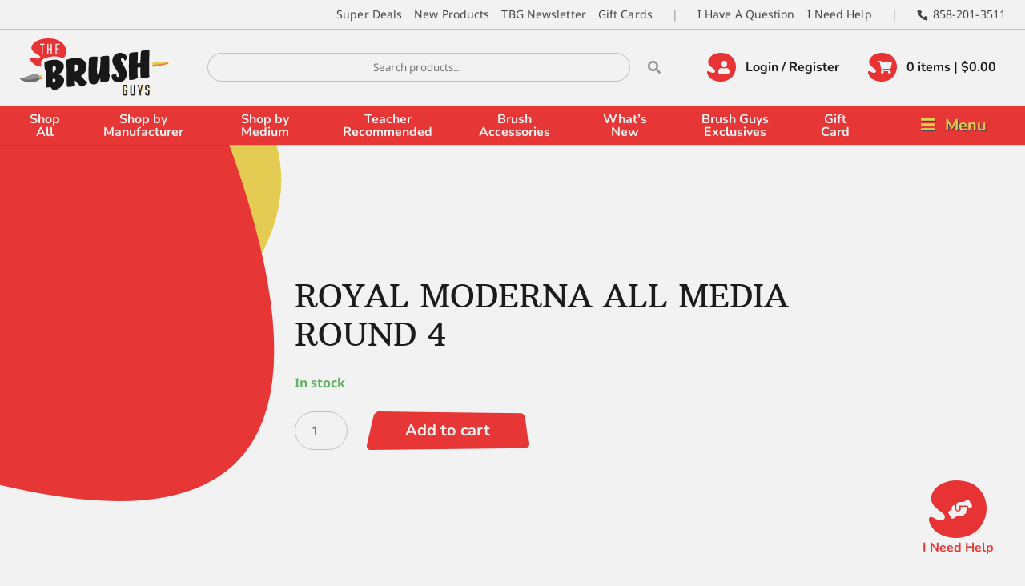

--- FILE ---
content_type: text/html; charset=utf-8
request_url: https://www.google.com/recaptcha/api2/anchor?ar=1&k=6LekbBUdAAAAAOqUaqTcvNcb6WP0OJekj2AenRUf&co=aHR0cHM6Ly93d3cudGhlYnJ1c2hndXlzLmNvbTo0NDM.&hl=en&v=7gg7H51Q-naNfhmCP3_R47ho&size=invisible&anchor-ms=20000&execute-ms=30000&cb=q21zh5jspmji
body_size: 47907
content:
<!DOCTYPE HTML><html dir="ltr" lang="en"><head><meta http-equiv="Content-Type" content="text/html; charset=UTF-8">
<meta http-equiv="X-UA-Compatible" content="IE=edge">
<title>reCAPTCHA</title>
<style type="text/css">
/* cyrillic-ext */
@font-face {
  font-family: 'Roboto';
  font-style: normal;
  font-weight: 400;
  font-stretch: 100%;
  src: url(//fonts.gstatic.com/s/roboto/v48/KFO7CnqEu92Fr1ME7kSn66aGLdTylUAMa3GUBHMdazTgWw.woff2) format('woff2');
  unicode-range: U+0460-052F, U+1C80-1C8A, U+20B4, U+2DE0-2DFF, U+A640-A69F, U+FE2E-FE2F;
}
/* cyrillic */
@font-face {
  font-family: 'Roboto';
  font-style: normal;
  font-weight: 400;
  font-stretch: 100%;
  src: url(//fonts.gstatic.com/s/roboto/v48/KFO7CnqEu92Fr1ME7kSn66aGLdTylUAMa3iUBHMdazTgWw.woff2) format('woff2');
  unicode-range: U+0301, U+0400-045F, U+0490-0491, U+04B0-04B1, U+2116;
}
/* greek-ext */
@font-face {
  font-family: 'Roboto';
  font-style: normal;
  font-weight: 400;
  font-stretch: 100%;
  src: url(//fonts.gstatic.com/s/roboto/v48/KFO7CnqEu92Fr1ME7kSn66aGLdTylUAMa3CUBHMdazTgWw.woff2) format('woff2');
  unicode-range: U+1F00-1FFF;
}
/* greek */
@font-face {
  font-family: 'Roboto';
  font-style: normal;
  font-weight: 400;
  font-stretch: 100%;
  src: url(//fonts.gstatic.com/s/roboto/v48/KFO7CnqEu92Fr1ME7kSn66aGLdTylUAMa3-UBHMdazTgWw.woff2) format('woff2');
  unicode-range: U+0370-0377, U+037A-037F, U+0384-038A, U+038C, U+038E-03A1, U+03A3-03FF;
}
/* math */
@font-face {
  font-family: 'Roboto';
  font-style: normal;
  font-weight: 400;
  font-stretch: 100%;
  src: url(//fonts.gstatic.com/s/roboto/v48/KFO7CnqEu92Fr1ME7kSn66aGLdTylUAMawCUBHMdazTgWw.woff2) format('woff2');
  unicode-range: U+0302-0303, U+0305, U+0307-0308, U+0310, U+0312, U+0315, U+031A, U+0326-0327, U+032C, U+032F-0330, U+0332-0333, U+0338, U+033A, U+0346, U+034D, U+0391-03A1, U+03A3-03A9, U+03B1-03C9, U+03D1, U+03D5-03D6, U+03F0-03F1, U+03F4-03F5, U+2016-2017, U+2034-2038, U+203C, U+2040, U+2043, U+2047, U+2050, U+2057, U+205F, U+2070-2071, U+2074-208E, U+2090-209C, U+20D0-20DC, U+20E1, U+20E5-20EF, U+2100-2112, U+2114-2115, U+2117-2121, U+2123-214F, U+2190, U+2192, U+2194-21AE, U+21B0-21E5, U+21F1-21F2, U+21F4-2211, U+2213-2214, U+2216-22FF, U+2308-230B, U+2310, U+2319, U+231C-2321, U+2336-237A, U+237C, U+2395, U+239B-23B7, U+23D0, U+23DC-23E1, U+2474-2475, U+25AF, U+25B3, U+25B7, U+25BD, U+25C1, U+25CA, U+25CC, U+25FB, U+266D-266F, U+27C0-27FF, U+2900-2AFF, U+2B0E-2B11, U+2B30-2B4C, U+2BFE, U+3030, U+FF5B, U+FF5D, U+1D400-1D7FF, U+1EE00-1EEFF;
}
/* symbols */
@font-face {
  font-family: 'Roboto';
  font-style: normal;
  font-weight: 400;
  font-stretch: 100%;
  src: url(//fonts.gstatic.com/s/roboto/v48/KFO7CnqEu92Fr1ME7kSn66aGLdTylUAMaxKUBHMdazTgWw.woff2) format('woff2');
  unicode-range: U+0001-000C, U+000E-001F, U+007F-009F, U+20DD-20E0, U+20E2-20E4, U+2150-218F, U+2190, U+2192, U+2194-2199, U+21AF, U+21E6-21F0, U+21F3, U+2218-2219, U+2299, U+22C4-22C6, U+2300-243F, U+2440-244A, U+2460-24FF, U+25A0-27BF, U+2800-28FF, U+2921-2922, U+2981, U+29BF, U+29EB, U+2B00-2BFF, U+4DC0-4DFF, U+FFF9-FFFB, U+10140-1018E, U+10190-1019C, U+101A0, U+101D0-101FD, U+102E0-102FB, U+10E60-10E7E, U+1D2C0-1D2D3, U+1D2E0-1D37F, U+1F000-1F0FF, U+1F100-1F1AD, U+1F1E6-1F1FF, U+1F30D-1F30F, U+1F315, U+1F31C, U+1F31E, U+1F320-1F32C, U+1F336, U+1F378, U+1F37D, U+1F382, U+1F393-1F39F, U+1F3A7-1F3A8, U+1F3AC-1F3AF, U+1F3C2, U+1F3C4-1F3C6, U+1F3CA-1F3CE, U+1F3D4-1F3E0, U+1F3ED, U+1F3F1-1F3F3, U+1F3F5-1F3F7, U+1F408, U+1F415, U+1F41F, U+1F426, U+1F43F, U+1F441-1F442, U+1F444, U+1F446-1F449, U+1F44C-1F44E, U+1F453, U+1F46A, U+1F47D, U+1F4A3, U+1F4B0, U+1F4B3, U+1F4B9, U+1F4BB, U+1F4BF, U+1F4C8-1F4CB, U+1F4D6, U+1F4DA, U+1F4DF, U+1F4E3-1F4E6, U+1F4EA-1F4ED, U+1F4F7, U+1F4F9-1F4FB, U+1F4FD-1F4FE, U+1F503, U+1F507-1F50B, U+1F50D, U+1F512-1F513, U+1F53E-1F54A, U+1F54F-1F5FA, U+1F610, U+1F650-1F67F, U+1F687, U+1F68D, U+1F691, U+1F694, U+1F698, U+1F6AD, U+1F6B2, U+1F6B9-1F6BA, U+1F6BC, U+1F6C6-1F6CF, U+1F6D3-1F6D7, U+1F6E0-1F6EA, U+1F6F0-1F6F3, U+1F6F7-1F6FC, U+1F700-1F7FF, U+1F800-1F80B, U+1F810-1F847, U+1F850-1F859, U+1F860-1F887, U+1F890-1F8AD, U+1F8B0-1F8BB, U+1F8C0-1F8C1, U+1F900-1F90B, U+1F93B, U+1F946, U+1F984, U+1F996, U+1F9E9, U+1FA00-1FA6F, U+1FA70-1FA7C, U+1FA80-1FA89, U+1FA8F-1FAC6, U+1FACE-1FADC, U+1FADF-1FAE9, U+1FAF0-1FAF8, U+1FB00-1FBFF;
}
/* vietnamese */
@font-face {
  font-family: 'Roboto';
  font-style: normal;
  font-weight: 400;
  font-stretch: 100%;
  src: url(//fonts.gstatic.com/s/roboto/v48/KFO7CnqEu92Fr1ME7kSn66aGLdTylUAMa3OUBHMdazTgWw.woff2) format('woff2');
  unicode-range: U+0102-0103, U+0110-0111, U+0128-0129, U+0168-0169, U+01A0-01A1, U+01AF-01B0, U+0300-0301, U+0303-0304, U+0308-0309, U+0323, U+0329, U+1EA0-1EF9, U+20AB;
}
/* latin-ext */
@font-face {
  font-family: 'Roboto';
  font-style: normal;
  font-weight: 400;
  font-stretch: 100%;
  src: url(//fonts.gstatic.com/s/roboto/v48/KFO7CnqEu92Fr1ME7kSn66aGLdTylUAMa3KUBHMdazTgWw.woff2) format('woff2');
  unicode-range: U+0100-02BA, U+02BD-02C5, U+02C7-02CC, U+02CE-02D7, U+02DD-02FF, U+0304, U+0308, U+0329, U+1D00-1DBF, U+1E00-1E9F, U+1EF2-1EFF, U+2020, U+20A0-20AB, U+20AD-20C0, U+2113, U+2C60-2C7F, U+A720-A7FF;
}
/* latin */
@font-face {
  font-family: 'Roboto';
  font-style: normal;
  font-weight: 400;
  font-stretch: 100%;
  src: url(//fonts.gstatic.com/s/roboto/v48/KFO7CnqEu92Fr1ME7kSn66aGLdTylUAMa3yUBHMdazQ.woff2) format('woff2');
  unicode-range: U+0000-00FF, U+0131, U+0152-0153, U+02BB-02BC, U+02C6, U+02DA, U+02DC, U+0304, U+0308, U+0329, U+2000-206F, U+20AC, U+2122, U+2191, U+2193, U+2212, U+2215, U+FEFF, U+FFFD;
}
/* cyrillic-ext */
@font-face {
  font-family: 'Roboto';
  font-style: normal;
  font-weight: 500;
  font-stretch: 100%;
  src: url(//fonts.gstatic.com/s/roboto/v48/KFO7CnqEu92Fr1ME7kSn66aGLdTylUAMa3GUBHMdazTgWw.woff2) format('woff2');
  unicode-range: U+0460-052F, U+1C80-1C8A, U+20B4, U+2DE0-2DFF, U+A640-A69F, U+FE2E-FE2F;
}
/* cyrillic */
@font-face {
  font-family: 'Roboto';
  font-style: normal;
  font-weight: 500;
  font-stretch: 100%;
  src: url(//fonts.gstatic.com/s/roboto/v48/KFO7CnqEu92Fr1ME7kSn66aGLdTylUAMa3iUBHMdazTgWw.woff2) format('woff2');
  unicode-range: U+0301, U+0400-045F, U+0490-0491, U+04B0-04B1, U+2116;
}
/* greek-ext */
@font-face {
  font-family: 'Roboto';
  font-style: normal;
  font-weight: 500;
  font-stretch: 100%;
  src: url(//fonts.gstatic.com/s/roboto/v48/KFO7CnqEu92Fr1ME7kSn66aGLdTylUAMa3CUBHMdazTgWw.woff2) format('woff2');
  unicode-range: U+1F00-1FFF;
}
/* greek */
@font-face {
  font-family: 'Roboto';
  font-style: normal;
  font-weight: 500;
  font-stretch: 100%;
  src: url(//fonts.gstatic.com/s/roboto/v48/KFO7CnqEu92Fr1ME7kSn66aGLdTylUAMa3-UBHMdazTgWw.woff2) format('woff2');
  unicode-range: U+0370-0377, U+037A-037F, U+0384-038A, U+038C, U+038E-03A1, U+03A3-03FF;
}
/* math */
@font-face {
  font-family: 'Roboto';
  font-style: normal;
  font-weight: 500;
  font-stretch: 100%;
  src: url(//fonts.gstatic.com/s/roboto/v48/KFO7CnqEu92Fr1ME7kSn66aGLdTylUAMawCUBHMdazTgWw.woff2) format('woff2');
  unicode-range: U+0302-0303, U+0305, U+0307-0308, U+0310, U+0312, U+0315, U+031A, U+0326-0327, U+032C, U+032F-0330, U+0332-0333, U+0338, U+033A, U+0346, U+034D, U+0391-03A1, U+03A3-03A9, U+03B1-03C9, U+03D1, U+03D5-03D6, U+03F0-03F1, U+03F4-03F5, U+2016-2017, U+2034-2038, U+203C, U+2040, U+2043, U+2047, U+2050, U+2057, U+205F, U+2070-2071, U+2074-208E, U+2090-209C, U+20D0-20DC, U+20E1, U+20E5-20EF, U+2100-2112, U+2114-2115, U+2117-2121, U+2123-214F, U+2190, U+2192, U+2194-21AE, U+21B0-21E5, U+21F1-21F2, U+21F4-2211, U+2213-2214, U+2216-22FF, U+2308-230B, U+2310, U+2319, U+231C-2321, U+2336-237A, U+237C, U+2395, U+239B-23B7, U+23D0, U+23DC-23E1, U+2474-2475, U+25AF, U+25B3, U+25B7, U+25BD, U+25C1, U+25CA, U+25CC, U+25FB, U+266D-266F, U+27C0-27FF, U+2900-2AFF, U+2B0E-2B11, U+2B30-2B4C, U+2BFE, U+3030, U+FF5B, U+FF5D, U+1D400-1D7FF, U+1EE00-1EEFF;
}
/* symbols */
@font-face {
  font-family: 'Roboto';
  font-style: normal;
  font-weight: 500;
  font-stretch: 100%;
  src: url(//fonts.gstatic.com/s/roboto/v48/KFO7CnqEu92Fr1ME7kSn66aGLdTylUAMaxKUBHMdazTgWw.woff2) format('woff2');
  unicode-range: U+0001-000C, U+000E-001F, U+007F-009F, U+20DD-20E0, U+20E2-20E4, U+2150-218F, U+2190, U+2192, U+2194-2199, U+21AF, U+21E6-21F0, U+21F3, U+2218-2219, U+2299, U+22C4-22C6, U+2300-243F, U+2440-244A, U+2460-24FF, U+25A0-27BF, U+2800-28FF, U+2921-2922, U+2981, U+29BF, U+29EB, U+2B00-2BFF, U+4DC0-4DFF, U+FFF9-FFFB, U+10140-1018E, U+10190-1019C, U+101A0, U+101D0-101FD, U+102E0-102FB, U+10E60-10E7E, U+1D2C0-1D2D3, U+1D2E0-1D37F, U+1F000-1F0FF, U+1F100-1F1AD, U+1F1E6-1F1FF, U+1F30D-1F30F, U+1F315, U+1F31C, U+1F31E, U+1F320-1F32C, U+1F336, U+1F378, U+1F37D, U+1F382, U+1F393-1F39F, U+1F3A7-1F3A8, U+1F3AC-1F3AF, U+1F3C2, U+1F3C4-1F3C6, U+1F3CA-1F3CE, U+1F3D4-1F3E0, U+1F3ED, U+1F3F1-1F3F3, U+1F3F5-1F3F7, U+1F408, U+1F415, U+1F41F, U+1F426, U+1F43F, U+1F441-1F442, U+1F444, U+1F446-1F449, U+1F44C-1F44E, U+1F453, U+1F46A, U+1F47D, U+1F4A3, U+1F4B0, U+1F4B3, U+1F4B9, U+1F4BB, U+1F4BF, U+1F4C8-1F4CB, U+1F4D6, U+1F4DA, U+1F4DF, U+1F4E3-1F4E6, U+1F4EA-1F4ED, U+1F4F7, U+1F4F9-1F4FB, U+1F4FD-1F4FE, U+1F503, U+1F507-1F50B, U+1F50D, U+1F512-1F513, U+1F53E-1F54A, U+1F54F-1F5FA, U+1F610, U+1F650-1F67F, U+1F687, U+1F68D, U+1F691, U+1F694, U+1F698, U+1F6AD, U+1F6B2, U+1F6B9-1F6BA, U+1F6BC, U+1F6C6-1F6CF, U+1F6D3-1F6D7, U+1F6E0-1F6EA, U+1F6F0-1F6F3, U+1F6F7-1F6FC, U+1F700-1F7FF, U+1F800-1F80B, U+1F810-1F847, U+1F850-1F859, U+1F860-1F887, U+1F890-1F8AD, U+1F8B0-1F8BB, U+1F8C0-1F8C1, U+1F900-1F90B, U+1F93B, U+1F946, U+1F984, U+1F996, U+1F9E9, U+1FA00-1FA6F, U+1FA70-1FA7C, U+1FA80-1FA89, U+1FA8F-1FAC6, U+1FACE-1FADC, U+1FADF-1FAE9, U+1FAF0-1FAF8, U+1FB00-1FBFF;
}
/* vietnamese */
@font-face {
  font-family: 'Roboto';
  font-style: normal;
  font-weight: 500;
  font-stretch: 100%;
  src: url(//fonts.gstatic.com/s/roboto/v48/KFO7CnqEu92Fr1ME7kSn66aGLdTylUAMa3OUBHMdazTgWw.woff2) format('woff2');
  unicode-range: U+0102-0103, U+0110-0111, U+0128-0129, U+0168-0169, U+01A0-01A1, U+01AF-01B0, U+0300-0301, U+0303-0304, U+0308-0309, U+0323, U+0329, U+1EA0-1EF9, U+20AB;
}
/* latin-ext */
@font-face {
  font-family: 'Roboto';
  font-style: normal;
  font-weight: 500;
  font-stretch: 100%;
  src: url(//fonts.gstatic.com/s/roboto/v48/KFO7CnqEu92Fr1ME7kSn66aGLdTylUAMa3KUBHMdazTgWw.woff2) format('woff2');
  unicode-range: U+0100-02BA, U+02BD-02C5, U+02C7-02CC, U+02CE-02D7, U+02DD-02FF, U+0304, U+0308, U+0329, U+1D00-1DBF, U+1E00-1E9F, U+1EF2-1EFF, U+2020, U+20A0-20AB, U+20AD-20C0, U+2113, U+2C60-2C7F, U+A720-A7FF;
}
/* latin */
@font-face {
  font-family: 'Roboto';
  font-style: normal;
  font-weight: 500;
  font-stretch: 100%;
  src: url(//fonts.gstatic.com/s/roboto/v48/KFO7CnqEu92Fr1ME7kSn66aGLdTylUAMa3yUBHMdazQ.woff2) format('woff2');
  unicode-range: U+0000-00FF, U+0131, U+0152-0153, U+02BB-02BC, U+02C6, U+02DA, U+02DC, U+0304, U+0308, U+0329, U+2000-206F, U+20AC, U+2122, U+2191, U+2193, U+2212, U+2215, U+FEFF, U+FFFD;
}
/* cyrillic-ext */
@font-face {
  font-family: 'Roboto';
  font-style: normal;
  font-weight: 900;
  font-stretch: 100%;
  src: url(//fonts.gstatic.com/s/roboto/v48/KFO7CnqEu92Fr1ME7kSn66aGLdTylUAMa3GUBHMdazTgWw.woff2) format('woff2');
  unicode-range: U+0460-052F, U+1C80-1C8A, U+20B4, U+2DE0-2DFF, U+A640-A69F, U+FE2E-FE2F;
}
/* cyrillic */
@font-face {
  font-family: 'Roboto';
  font-style: normal;
  font-weight: 900;
  font-stretch: 100%;
  src: url(//fonts.gstatic.com/s/roboto/v48/KFO7CnqEu92Fr1ME7kSn66aGLdTylUAMa3iUBHMdazTgWw.woff2) format('woff2');
  unicode-range: U+0301, U+0400-045F, U+0490-0491, U+04B0-04B1, U+2116;
}
/* greek-ext */
@font-face {
  font-family: 'Roboto';
  font-style: normal;
  font-weight: 900;
  font-stretch: 100%;
  src: url(//fonts.gstatic.com/s/roboto/v48/KFO7CnqEu92Fr1ME7kSn66aGLdTylUAMa3CUBHMdazTgWw.woff2) format('woff2');
  unicode-range: U+1F00-1FFF;
}
/* greek */
@font-face {
  font-family: 'Roboto';
  font-style: normal;
  font-weight: 900;
  font-stretch: 100%;
  src: url(//fonts.gstatic.com/s/roboto/v48/KFO7CnqEu92Fr1ME7kSn66aGLdTylUAMa3-UBHMdazTgWw.woff2) format('woff2');
  unicode-range: U+0370-0377, U+037A-037F, U+0384-038A, U+038C, U+038E-03A1, U+03A3-03FF;
}
/* math */
@font-face {
  font-family: 'Roboto';
  font-style: normal;
  font-weight: 900;
  font-stretch: 100%;
  src: url(//fonts.gstatic.com/s/roboto/v48/KFO7CnqEu92Fr1ME7kSn66aGLdTylUAMawCUBHMdazTgWw.woff2) format('woff2');
  unicode-range: U+0302-0303, U+0305, U+0307-0308, U+0310, U+0312, U+0315, U+031A, U+0326-0327, U+032C, U+032F-0330, U+0332-0333, U+0338, U+033A, U+0346, U+034D, U+0391-03A1, U+03A3-03A9, U+03B1-03C9, U+03D1, U+03D5-03D6, U+03F0-03F1, U+03F4-03F5, U+2016-2017, U+2034-2038, U+203C, U+2040, U+2043, U+2047, U+2050, U+2057, U+205F, U+2070-2071, U+2074-208E, U+2090-209C, U+20D0-20DC, U+20E1, U+20E5-20EF, U+2100-2112, U+2114-2115, U+2117-2121, U+2123-214F, U+2190, U+2192, U+2194-21AE, U+21B0-21E5, U+21F1-21F2, U+21F4-2211, U+2213-2214, U+2216-22FF, U+2308-230B, U+2310, U+2319, U+231C-2321, U+2336-237A, U+237C, U+2395, U+239B-23B7, U+23D0, U+23DC-23E1, U+2474-2475, U+25AF, U+25B3, U+25B7, U+25BD, U+25C1, U+25CA, U+25CC, U+25FB, U+266D-266F, U+27C0-27FF, U+2900-2AFF, U+2B0E-2B11, U+2B30-2B4C, U+2BFE, U+3030, U+FF5B, U+FF5D, U+1D400-1D7FF, U+1EE00-1EEFF;
}
/* symbols */
@font-face {
  font-family: 'Roboto';
  font-style: normal;
  font-weight: 900;
  font-stretch: 100%;
  src: url(//fonts.gstatic.com/s/roboto/v48/KFO7CnqEu92Fr1ME7kSn66aGLdTylUAMaxKUBHMdazTgWw.woff2) format('woff2');
  unicode-range: U+0001-000C, U+000E-001F, U+007F-009F, U+20DD-20E0, U+20E2-20E4, U+2150-218F, U+2190, U+2192, U+2194-2199, U+21AF, U+21E6-21F0, U+21F3, U+2218-2219, U+2299, U+22C4-22C6, U+2300-243F, U+2440-244A, U+2460-24FF, U+25A0-27BF, U+2800-28FF, U+2921-2922, U+2981, U+29BF, U+29EB, U+2B00-2BFF, U+4DC0-4DFF, U+FFF9-FFFB, U+10140-1018E, U+10190-1019C, U+101A0, U+101D0-101FD, U+102E0-102FB, U+10E60-10E7E, U+1D2C0-1D2D3, U+1D2E0-1D37F, U+1F000-1F0FF, U+1F100-1F1AD, U+1F1E6-1F1FF, U+1F30D-1F30F, U+1F315, U+1F31C, U+1F31E, U+1F320-1F32C, U+1F336, U+1F378, U+1F37D, U+1F382, U+1F393-1F39F, U+1F3A7-1F3A8, U+1F3AC-1F3AF, U+1F3C2, U+1F3C4-1F3C6, U+1F3CA-1F3CE, U+1F3D4-1F3E0, U+1F3ED, U+1F3F1-1F3F3, U+1F3F5-1F3F7, U+1F408, U+1F415, U+1F41F, U+1F426, U+1F43F, U+1F441-1F442, U+1F444, U+1F446-1F449, U+1F44C-1F44E, U+1F453, U+1F46A, U+1F47D, U+1F4A3, U+1F4B0, U+1F4B3, U+1F4B9, U+1F4BB, U+1F4BF, U+1F4C8-1F4CB, U+1F4D6, U+1F4DA, U+1F4DF, U+1F4E3-1F4E6, U+1F4EA-1F4ED, U+1F4F7, U+1F4F9-1F4FB, U+1F4FD-1F4FE, U+1F503, U+1F507-1F50B, U+1F50D, U+1F512-1F513, U+1F53E-1F54A, U+1F54F-1F5FA, U+1F610, U+1F650-1F67F, U+1F687, U+1F68D, U+1F691, U+1F694, U+1F698, U+1F6AD, U+1F6B2, U+1F6B9-1F6BA, U+1F6BC, U+1F6C6-1F6CF, U+1F6D3-1F6D7, U+1F6E0-1F6EA, U+1F6F0-1F6F3, U+1F6F7-1F6FC, U+1F700-1F7FF, U+1F800-1F80B, U+1F810-1F847, U+1F850-1F859, U+1F860-1F887, U+1F890-1F8AD, U+1F8B0-1F8BB, U+1F8C0-1F8C1, U+1F900-1F90B, U+1F93B, U+1F946, U+1F984, U+1F996, U+1F9E9, U+1FA00-1FA6F, U+1FA70-1FA7C, U+1FA80-1FA89, U+1FA8F-1FAC6, U+1FACE-1FADC, U+1FADF-1FAE9, U+1FAF0-1FAF8, U+1FB00-1FBFF;
}
/* vietnamese */
@font-face {
  font-family: 'Roboto';
  font-style: normal;
  font-weight: 900;
  font-stretch: 100%;
  src: url(//fonts.gstatic.com/s/roboto/v48/KFO7CnqEu92Fr1ME7kSn66aGLdTylUAMa3OUBHMdazTgWw.woff2) format('woff2');
  unicode-range: U+0102-0103, U+0110-0111, U+0128-0129, U+0168-0169, U+01A0-01A1, U+01AF-01B0, U+0300-0301, U+0303-0304, U+0308-0309, U+0323, U+0329, U+1EA0-1EF9, U+20AB;
}
/* latin-ext */
@font-face {
  font-family: 'Roboto';
  font-style: normal;
  font-weight: 900;
  font-stretch: 100%;
  src: url(//fonts.gstatic.com/s/roboto/v48/KFO7CnqEu92Fr1ME7kSn66aGLdTylUAMa3KUBHMdazTgWw.woff2) format('woff2');
  unicode-range: U+0100-02BA, U+02BD-02C5, U+02C7-02CC, U+02CE-02D7, U+02DD-02FF, U+0304, U+0308, U+0329, U+1D00-1DBF, U+1E00-1E9F, U+1EF2-1EFF, U+2020, U+20A0-20AB, U+20AD-20C0, U+2113, U+2C60-2C7F, U+A720-A7FF;
}
/* latin */
@font-face {
  font-family: 'Roboto';
  font-style: normal;
  font-weight: 900;
  font-stretch: 100%;
  src: url(//fonts.gstatic.com/s/roboto/v48/KFO7CnqEu92Fr1ME7kSn66aGLdTylUAMa3yUBHMdazQ.woff2) format('woff2');
  unicode-range: U+0000-00FF, U+0131, U+0152-0153, U+02BB-02BC, U+02C6, U+02DA, U+02DC, U+0304, U+0308, U+0329, U+2000-206F, U+20AC, U+2122, U+2191, U+2193, U+2212, U+2215, U+FEFF, U+FFFD;
}

</style>
<link rel="stylesheet" type="text/css" href="https://www.gstatic.com/recaptcha/releases/7gg7H51Q-naNfhmCP3_R47ho/styles__ltr.css">
<script nonce="A5ZzIyAnCKesCTk6DnqrZA" type="text/javascript">window['__recaptcha_api'] = 'https://www.google.com/recaptcha/api2/';</script>
<script type="text/javascript" src="https://www.gstatic.com/recaptcha/releases/7gg7H51Q-naNfhmCP3_R47ho/recaptcha__en.js" nonce="A5ZzIyAnCKesCTk6DnqrZA">
      
    </script></head>
<body><div id="rc-anchor-alert" class="rc-anchor-alert"></div>
<input type="hidden" id="recaptcha-token" value="[base64]">
<script type="text/javascript" nonce="A5ZzIyAnCKesCTk6DnqrZA">
      recaptcha.anchor.Main.init("[\x22ainput\x22,[\x22bgdata\x22,\x22\x22,\[base64]/[base64]/[base64]/[base64]/cjw8ejpyPj4+eil9Y2F0Y2gobCl7dGhyb3cgbDt9fSxIPWZ1bmN0aW9uKHcsdCx6KXtpZih3PT0xOTR8fHc9PTIwOCl0LnZbd10/dC52W3ddLmNvbmNhdCh6KTp0LnZbd109b2Yoeix0KTtlbHNle2lmKHQuYkImJnchPTMxNylyZXR1cm47dz09NjZ8fHc9PTEyMnx8dz09NDcwfHx3PT00NHx8dz09NDE2fHx3PT0zOTd8fHc9PTQyMXx8dz09Njh8fHc9PTcwfHx3PT0xODQ/[base64]/[base64]/[base64]/bmV3IGRbVl0oSlswXSk6cD09Mj9uZXcgZFtWXShKWzBdLEpbMV0pOnA9PTM/bmV3IGRbVl0oSlswXSxKWzFdLEpbMl0pOnA9PTQ/[base64]/[base64]/[base64]/[base64]\x22,\[base64]\x22,\[base64]/DvUzCksKowprDkgVUEl/DvMOoeXMdCsKzZRoewqDDtSHCn8K4PmvCr8OHAcOJw5zCmMOhw5fDncK1wp/ClERhwp8/L8KZw4wFwrlBwrjCognDgsO0bi7CpMO1a37DucOgbXJeHsOIR8KnwqXCvMOlw4bDoV4cC1DDscKswrVkwovDlnzCqcKuw6PDmcOZwrM4w4nDisKKSQTDvRhQKS/DuiJ8w65BNm7DlyvCrcKSZSHDtMK9wrAHIS1zG8OYCMK9w43DmcKowpfCpkULYlLCgMOxH8KfwoZ/T2LCjcKWwo/DoxE+cAjDrMO3YsKdwp7CrC9ewrt5wqrCoMOheMOyw5/CiXrChyEPw5DDlgxDwrPDi8KvwrXCq8KOWsOVwqbChFTCo3DCgXF0w4vDgGrCvcK3HGYMfMOUw4DDlh5zJRHDpcOwDMKUwq7DmTTDsMOLJcOED0FxVcOXdcOUfCcLUMOMIsK2wrXCmMKMwrrDmRRIw4Rjw7/DgsOiNsKPW8K9A8OeF8OsQ8Krw73Dg2PCkmPDolp+KcK3w7jCg8O2wobDtcKgcsOzwp3Dp0MEEirClhnDrwNHMMKcw4bDuSbDuWY8M8O7wrtvwphSQinCiVUpQ8KvwrnCm8Ouw79Ea8KRCMKMw6x0wqMLwrHDgsKKwrkdTGrCv8K4wps0wrcCO8OsasKhw5/DhzU7Y8OwF8Kyw7zDjcOPVC9Nw7fDnQzDmwHCjQNdGlMsKwjDn8O6ITATwoXCkVPCm2jCucKCwprDmcKIYy/CnC3CiiNha0/[base64]/BMKHwr5jShPCisO+ZH/Cj8OFwpbDu8KJw5kcQMKWEMOzAMONbFQ0w6Q7Di/CpsKCw5gDw6YLfQBqwrPDpxrDvcOvw514wpRnUsOMNMKxwoo5w40TwoPDljXDgcONGAh/wr7Dkz/ChmrConHDvVDDnznChsOJw7BxZ8OLflByP8KjecKmEgxLKjzChQbDqcORw7XDojBQwo4dV1IVw6Q0w61xwo7Cil7Cp2FdwoIOZlfCt8K8w6vCusOMEHpVX8KlHigGw5lDZ8K9csOfW8O/wpFVw4jDtcKzwotjw51ebMKzw6LChlbDlRBDw5XCvMOAC8OqwoQ0UGXCuCnChcKnAsOcDcKRCivCo2EoF8KNw43CncK0wrpUw6vChMKXDMOuEEs+GsK+HQB6R1TChsKDw5FwwozDjzTDgcK0T8O7w7Q0fMKZw7DDn8KCTCHDvFLCrcOlc8OVw5/[base64]/[base64]/dsKCeMOZwoMXwq/CqhRJe8KNI8OeW8OZFMOpRmfCh0rCp2nDqcKPLsONY8K5w6NBWcK1c8KzwpQdwowkK3sKRsOvcSnCrcKcwrfDosK0w57DosO7CcKNbcOTQ8OyOMOPwq5/wp3CkgvCjWZsQUPCoMKUQ1rDpS0MS2PDizECwosJKcKMUUDCunBlwqUMwo3CuhrDhMOuw7hjwqk0w58cXCvDkMORwp9lVkMZwrTCrTjCg8OPIcOqc8ORwpTCjA5WMiFBXB3CplbDuCbDgHTDkHkbWiY+QsKWAxDCpG3CpXzDlsKtw7XDksO5EsKdwrY+LMOmHcO/wqvCqE3CpTBtHsKowrU+AlNybkskBcOobEDDgsOJw7QZw5R7wqtpHgPDvTzCt8Ofw5rCn0gww6TCsGRXw6jDvTzDuSIOPx3DkMKmw5HCn8KRwohFw5nDjj3Ch8OAw7DCn1zCrjDCgMOQejZGGcOIwrd/wqvDqVJgw6t4wo1CIsOCw4cTQQzClMK6wpVLwptBXcKQGcKFwplrwpI4w7N0w4fCvCvDl8OgYX7Dmjl+w4fDsMOuw5pNJQ3DpcK/w6NfwrB9bCjCsVRYw7jDk2wKwqUaw5bCnjrDgMKSUzQPwpZnwoYaS8Ouw5Jzw6vDjMKHJioaR28TQAUgAx7DtcO9H1NQw7/DlcOlw4DDpcO8w7ZOw4bCucODw4fDssOTIExZw7h3BsOlw43DvFbDosOmw44BwohBPcOyCcKEQHfDpMKuwrPDjhYFZ3Vhw5sYScOqw7rCmMOUJ295wplmGsOwS0TDmcKiwpJPDsOFcUjCksKBC8KFdEQSVsOMNQIeHSMQwo/Cr8O8KsOWw4EePlvClHvDi8OkUipCw54LIMOqdj7DucKwChEFw6jDt8KnDHVzDcKNwpR9DSlRWsKbZADCj23Dvgx/VVjDqAciw6J9w7wbFBlTfg7DiMKlwq1SacOhBj1ILMKBdmJGwocMwpnDj09EW3PCkVnDgcKAGcKrwrnCrmM0ZsObwrEPW8KrOAzDp1w5OFAoKgHCrsOEw7vDvsKFwpHDlMOKW8KAb3sqw6HCu0VJwoo+bcKUSVDCu8KSwr/ChsOkw47DlsOSAsOLD8O7w6TCvCrChcKUw6tBf3dvwpzDmcOFQ8OLNMK2OcKww7IdNlpeaQZFHVTDggPDoHvCqsKfwr3Cp3TDm8OwaMOaecO/GDQewqkeBAwDwoItw67ClcOgwocuUFzCoMOPwq3Cvn3DhsOqwqJARsO/w59uA8KfUT/CoC5Dwq1/[base64]/[base64]/Du8Odw7/CusOBwp3DjTrCgFA8wo5LwpfDrMKzwrvDosOPworCkQXDiMODMFZ4bilFw43DuSvDhcKpc8O7NMOTw53ClsOLG8Kkw57Cu2/[base64]/w71dHyt5w4XDucOSUzJawpwIVw4DP8KJZMKowpkGejDDu8O+ZyfCpD0BcMO2ZmTDisOQX8K+CyU7ZRHDqsKxeSdLw5rCsVfCksO/I1jDuMOeMVhSw6FlwokXw64Cw7FTYMOVckfDscOFZ8OJEWUYwpfDvwzDj8K+w7Nowo8gfMOow4JWw5JowrzDpcOQwqc8Ol53wq7CksK6fsKSTFbCnD9CwoXCg8Kyw51DDRtSw7bDp8OwajNSwqnCu8KoU8Oqw7zDqX9/cGjCs8OKecKEw43DunrCq8O7wqfCssOvR0Z5RcKdwpIgwpfCmMK1wpLCrjfDl8KJwoEwaMOtwoh5BsKfwpx0N8KfAMKCw55fLcK/I8ObwoXDun4zw4N2woYiwqAFQcOZw6VKw65Ew7hGwrjDr8O2wp5fM1PDucKQwoAnYMK1woI9wo48w6nCnGLCmTFpwr3CkMOOw748wqgGE8K+GsKzwqnDsSDCuXDDr27DucKOVsOcQcKjG8OyK8Ovw6JIw5vCjcKww7LDp8OwwoLDqMOdYA8Hw4NVVcOeDm7DmMKYMk/Dqj8feMKBSMK5fMO4wp59woYyw6xmw5ZTPkwGcRXCtFg1wpjDg8KKLCjDiSzDgsODw5ZKwrfDgxPDn8KMCsK+FgcIJsOtZ8K3PxHDl3vCrHRpesOEw5LDpcKPwojDqy/DqcOcwpTDvW7Cjy51w5k4w7oawoNrw6/[base64]/DssOtR2TDuBAGwqInIMOVw5PDkVPCl8KKRATDhMKaAHjDhMOZYQDCly3DtGgkRsKkw5kLw4zDoC7ClcK1woLDpsKoUsOAwqlGwqHDrcKbwoBzwqXCrsK1acKbw602X8K/TgxGwqDCk8KZwq9wIVXDnB3Cogo+azpJw4HCgsK8wqTCs8KtcMKjw7DDvHUTFMKMwrZAwoLCrMK4BDfCpMKTwrTCr3YMw4PCnhZpwpFiesKhw6IeWcOHEcK/BMOqDsOyw5LDswfCu8ODUk4wYW3CtMOPF8KJLXsmY08nw6RpwoNJWsOCw608RFFTZ8OIXcO4w4/DoA3CvsO/[base64]/woLDvcOVw4chw7zDncKkZMKrwrfDhEnCosK6GsOrw6rCl1nCrQjDnMO2wp1Mw5PDkn3DssKPcsOuPTvDr8OVHcOiGcOrw58Jw61yw75bPU7DvRHCtArCk8KvLR56VQLCjHV3wrwKZlnCkcKBQF8FJ8Kcw79Pw7bClFjDr8OZw6Vzw5vDkcOzwpJAKsOXwpA/w7nDucOsQRbCkjTCjsOPwr18dwbChcO8IB3Dp8OHaMKhWCRUWMKGwpXCtMKfBkrCksO6wr82YW/CvMOuaAnCnMKicyjDncKfwqhJw4PDk1LDuwJzw5ION8Ocwqxbw7JOIMOVJEhLTlI4XMO6SGERWsOFw68qWB/DtkDCiQsudxwDw6/CqMKIYsKEw6NKHMKgwrUWXkvCpWbCnDdywrYzwqLCrA/[base64]/Cm8KkOnhjQ8O5XMKPw73CuMK3eUJvw6DCqhTDs2PCpMK/wqPDtxl2w44iMSHCrWzDnMKqwoZcLCAEeQfDiXfCqQfCisKvNcKpw5TCrSwgwpLCp8OaVsKOO8OEwpcEPMOlGiEnDsOGwpBtJCR7L8Okw5tySEMUw5jDuG9Dw53Du8KPCsOwQH/[base64]/Cg8OxGg5aG8OzQ2rCgm/DnsKwwpN6wq1KwrYTw6HDmsOvw7PCrCPDoxXDucOIfsKzI0pzY2PCnE/DksKUEiRmbC1mOmXCrCxGelVQw4PCpsKrG8K7CSUWw5LDhFXDvyTDvcO9wq/[base64]/CkU0/w6PDt8KRwrFnBcKUwpvCv17Do8KFw5ZQHRI9wr7CjcOiwrbChSMPeWUPOUHCgsKawonCvMOcwrNaw6Irw67CgMOHw6RGSULCsnjDsGVQU3bDl8KNFMKnPlJZw77DnkgSSADCuMK8wrgib8KqNihFYHVKwpw/wpfDvsOvwrTDrEEiwpHCmsOmwp7DqTotS3Jiwp/DpEdhwoA9HMK4W8KxfxR8w7bDmMObVxd3RRXChsOHWyDCnMOHaxE3Zg8Gw4Nbeh/DhsO2asKMwpEkwr7DkcKeOn/CjFolfDF7f8K9w4zDikvCqMOEw4M3TVhIwph1IsOIdsKgw5RyHUtJTMObwrMYHHFMGyTDlSbDksKLFcONw6QGw5oiacOww4RkbcONw5skGhXCisKPTMOMwp7DrMOow6jDkTPDuMOzwoxiL8ODbcO2QCTCmTjCsMK/NkLDo8KDOMOQPUXDj8OaCCM/w4/DusONJsKYHh7Cp2XDsMKZwpfDvmk8eG4Lw6gZwqkEw7nCkWHDocK8wp/DnBwMJzszwooBBCtgfhTCsMKIK8KoE1dwWhbDgMKEJHfDmsKSM2LDicOBY8OVwogkwqIuUhfDpsKmw63Co8Oqw6vDpsK9w7TDgcOjw5zCg8OiFMKVZQrDtjHCnMOGHMK/wrQPR3RUKSDCpwcGfj7ChT8bw4MAT25ZLcKFwpXDgMO/wqvCpXLDrm/[base64]/ccO6ZcK9V8O7w7gkwq3Dmg8YCcO0w6nDvUgqTsO0w5fDh8KBNMOAw7DDmMOBwoB/PygLwo8rCMOqw4/DoE4Ywo3DvHPCvSTDlMK8w64rScKTw4JENEgYw4jDkHk9WG8VTsKRb8O2XDHCol7CkE4jAzsKw4/[base64]/w7IAZMORwr/DhBHDm8KDwqNTw7zCj8KAJQTChcKjwrLDlHcdT2PDkcOqw6FgLD8aN8Okw7TCiMOrNG4pwr3Cl8OIw6DCusKJwoUpQsOXNsOxwpk8w7TDoEpdYAhMI8OKan7CicOVWGJQw6LCl8KLw75/JFvCghrCmMK/BsObaUPCvyRBw5oAQGXDtsO4dcK/Pn5WSMKaHG9ewrYuw4PDgcODFgjCtytUw5TDsMOBwp9BwrPDrMOywqTDt1nDlSBWw67Cj8OEwoQTB2w4w7luw4Vgw6TCgmYGRH3ClGHDnCYufyEAK8OsdXQuwoJMX1hhZz3DrQAjwofDmcOEw4YXFxXDiGwlwqcBw6/CsTk2VMKeZS54wop9d8OXw5EQw6vCrG0/[base64]/[base64]/[base64]/CpMOdHm5Rw753MXXDqMK8w4h4w6M7ccObw6wHwpfDhMO3w4oNKGh5Uh/Dh8KrFgnDjsO2wqjCgcOdw65AJMO8Vi9XfBzCkMOewo9/bmTCkMOjw5dGPSQ4w44/FUTDmjLCpFQHw6HDgXbDusK8BcKewpcRw6cRRBA/Wm9bw6TDrzVlw7rCp0bCsy9lARvCl8OuY27CsMOnW8ObwodAwpzCh3c+wphHw5sFw5rCuMKGKHjCp8O8wqzDkTXChcKKw6bDrMK7A8KHw6nDl2MVN8OKw5R1KWYOwqbDqDrDvAoECljCrzrCvVMBM8OECQQKwp0MwqtMwqPCgT/DvhfCicOkRDJPLcOfchDDslEUJnUaw5vDqcOKB055ccKJQMKwwpgbw4fDpsKcw5QQP3obeAl5CcOlNsKRccKBWj3ClWzClWvCoXsNJC98w6shHXvDqnAdL8KQwrAAacK3w7lXwrR1w5HCt8KIwqPCjxjDik/CvRpRw6w2wpnDnMOgw7PCkhQEwoXDkEzCuMKKw4wlw6jDv2bCrgxsUXEHajfCicO2wq0IwoDChS7DlMOJwpMCw4bDlcKLC8KKFMOhGxjCkDIvwq3DvcOtw5PDuMOYHcO9GDtAwrB5B2zDscOBwol5w4zDun/Dn0PCr8OXJcOBw487wo9zVBPDtRzDqwIUaiLDq27DoMK5GS/DoGF8w5fCvcOSw7rCk1tCw6BMK3bCvDNVw7LDtsOQDsOUXC0bK2zClgDCmcOMwovDjsOZwpPDlcO3wq91w7TCmsOcVgQawrAXwrjCnjbCjMK/w6pWAsK2w402VcOpwrh0w4MjGHPDm8KWOMOWX8O9wrnDlcOaw6YtRnd9w6TDsH8aR2bCoMK0Zi90w4nDssK6wpBGFsOVGj5eJ8K4XcOZw6PCpcOsMMKOwrDCtMKXd8KNZsO3aQZpw5E+cxUkRcO3AVRHcQHClsK+w7oVbld7IMKPw7/CgTAJFRBDJ8KQw7TCq8OTwoPCgsKGM8O6w6jDp8KbSXnCiMOGwr7Ct8Kpw4p6YsOIwrzComnDvTPCtsOxw5fDun/DjlwzN0Y7w4k4dsOuYMKow4tMwqIXw67Dl8Kew4h9w7LDtUJdwqk3eMKXfGjDogNyw55wwpJpYSXDrioowo4QM8OXwrFdScOXwqUMwqZ2XcKDR1AZHsKCXsKEREYyw4R/ZVzCmcKMVsK6w7XCs1/CoV3CucKZw5LCnVozYMOMw4rCgsO1QcOywrFFwr3DvsO7VMKyfcKMw4nDicKoZUoxwrZ7PMKnMcKtw4TDksOkSSFNG8KaM8Kvw4wgwo/DiMKsCcKZcsKUJmrDg8KEwrVIQsOcIjZNFMOew7t0wrATe8ONJcOIwppzwrAdw5DDtMOzBjPDkMO7w6ohOQLCg8OlAMOzQ2nChXHCs8OnQ3gQOMKGE8OBGXAJIcO3B8KICMKTKcO8Gw4TLW0UacO/Kz0XbBjDvEtrw5hqdgZEYMOwTWXCnkpdw6crw71fdyszw4DCgsKoe293wrR3w5Vtw4TDmxLDi27Dm8KvUD/Cn1/CrcO9DMKiw5coW8KqGD7Do8Kuw4LDkGvDlmPDpGgXw7nDiHvDpMOhWcO5ailZM3/CmcKNwoRCwqlpw5ETwo/DncKPI8OxQMKAwrchVzQFfcOAY0omwrMpFnU9wqQ6w7FIDyREVDVRwrvDiyXDj2zDh8Oiwp0/[base64]/[base64]/[base64]/[base64]/[base64]/wpg6w5fChcKhKUzCk8KLw7xIwrYxw5fCjMK2BWtlIMKOM8KTKCjDgC3DlsOnwqEEw5Q8w4DCoEsndW7CrsKuwpTDs8KGw6HClwgZNn8aw6wHw63CkUNcSVPCjmXDocOyw6HDjxbCvMOKFWzCvMKDXzPDr8OUw48ZVMO6w5zCpVPDmMORPMOXesO9w5/DrXjCl8OcTMOJwq/Dpid/wpN3VMOswr3Dp2gZwqoAw7/CiH7DlAErwp3CkVfDol0/[base64]/[base64]/Co8K5wpzDlwUIJxjCsC3CvkkjChBxwpQGfsKmPXl/w5zCoCnDilTCuMK3HcKDwoowQ8OvwqzCv3vDhy0Ow6/[base64]/DvsKCwrQ9Oxgow6Izw4DCrMOewobDqcKnw5gTAMOvwpJMwrPDqMKtGsO9wqVcbxDDm0/Cl8OZwpLDv3A0wrN1CsOVwrvDicKadsODw4lXw7/ChXcSMQ8kAXAwHFnCgcOXwq0BbWvDvsO4bgDCh01Lwq/DhMOcwpvDisKzGBtFIktaPVQaRHbDusO6AlIDw4/DtQnDtsKgOXROw5gjwptGwoXCg8Klw7V5f3B+BsKAZwVyw70/ZMKhAiTCssO1w7lFwqHDm8ONWMK0wqrCj0jDsUR1wq7Cp8OLwp7Dkw/[base64]/c8Kcw4QVw5tfwp8+wod/wodBw53Csyg9IcONdcKyIwzCmTXCrTMtSBgTwoZ7w60/[base64]/ClsKow5jCtGjDrMKfwroZVcKcSMKvZTEjwpLDgwvCqMOscQRxORRuan/[base64]/CgMOJLCQQeRk4IMK2w616wqtoFibCiEoAwpnDrUoCw4xEw7XCumlAYWjChsOBw4RLP8OvwrjDmHXDi8OywpjDmcOhSsOWw5/CqF4cwqZcGMKZw6bDncKJMlMBw5XDsCLChMO/OS7DicOrwoXDocOsworDgTbDq8Kbw7zCgUAcM0kNQTJrUcKOPEkDSD1/LBbCsRzDjmJaw7bDgScWFcOQw70BwpzChxXDnQ/DjcK/[base64]/[base64]/[base64]/DtTDDnsOsLkzDjCTDqnnCqjjCocKowrknw68aVkYqwqXCugk+woDDicOjwoDDl3J7w4fCs1wRQX5zwrBxWsK0wqPChlPDtmLDh8OLw68IwqNUe8Okwr7Crj4Lwr9CIARFwptuClMna0krwqlobsODFsKtFCgDZMKxMynCvXfClDTDm8KxwqzCpMO/wqRkwqoVb8OxWcKvNgIcwrBMwo9MKSjDjMOrclh9wovDql/[base64]/ColIvV8KswqpYw5Msw4fChV40SsKdwqxoOcOEwqUaaFlAw53DmsKBUcK7wpzDlsK8CcKuACjDu8OzwrhpwpTDnsKKwqDDvcK7ZsOANihiw4dMWMOTa8OXNhQmwq8PKR7CsQ4Kamwmw5XCkMKCwrp/[base64]/DmMKRwovCr8KDc8Oaw6PCpjgDwpzCvsKfVsKZw4xkw4PCmEUDwrvCscOVaMOUJMKKwqzCgMKJOcOWwpBEwrvDmsKBT2s9wrTCgzxkw45BbGJhw6vCqRvChk/CvsONPynDhcO5Zmo0YiEgw7IiOD5LeMO1AQ90N09nMT5dZsOQPsOrJ8K6HMKMwq8dKMOADcO9U3LDkcKAPgzCgW7CmMOxb8Ohe2tQCcKEUgvClsOuZ8OkwpxXQcO5dmTCs3k7ZcK6wqvDrn/[base64]/[base64]/[base64]/AWDDmQI6w6PCuMKtLcKcwqpeI8KnwpHCncKvwpo7w7HDrcODw6/Dk8KME8K6WA/DnMKyw7DDoGDDkhTDpMOowrrDvgwOwoN2w4gawrbDscO7ICFuQVzDmsO9ZAbCpMKew6DDlUoSw7PCjk3Do8Kkw63CsG3CoS8tHVYywpXDg0LCuiFgRsOMwqENXSLDkzQIV8KJw63Dj00vwo3Cs8KJcCXCqDHDssOTaMKteX/Dp8KaOGkfG2khSjdswo7CrwLCoAxdw63CpwnCgUIiLsK4wqfDhmnDu2EpwrHDhcKDJFTCucKldcOEIAwiQy7CvQhCwoBfwrDDpSHCrC4Twr7Cr8KkXcK2bsKaw6fDjsOgwrpWIcKQHMKTGC/DsDjDih4WBjjDs8OVwo8ELG14wrvCt2kyXX7DhVofLcKFS1Zcw73Cvw7CvH0Jw45pwq9+Fz3CksK/LVBPJwNew7HDiRAswpfDrMKiAgXCn8OIwqzDsXfDpDzCtMKGw6fDhsKjwpwHMcKmwrrCpm7CoXvCgGXDqwBjwohnw4LCkRHDgz4fAMKmT8KOwqFVw4BrSB7CuRd/[base64]/CvGJtF1/[base64]/ClHHDk8OQTcKQLcOKREHCmMKUeMOFNMKHRCLDqSw5T3LChcOoEsK9w4/[base64]/CosK1wofDvBHCq8KXwqDDosKdO8ObUSbCiMOwAcKLWwIWUkBKUCDDjlJTw7XDom/DnGrCjsONP8OpdG8cAkjDqsKhw5cJBCDCu8ObwqzDu8Kqw4IGFMKsw4BRc8KIacOsXMOFwr3DrcK8dSnCqTlOTlAZwoUJU8OhYnpBWsOKwr3CncOwwoMgIcKJw6PClxsvwobCpcOew6jDisO0wpJOw5jDimTDvRXDpsKcworDo8K7wo/CvcOpwqbCrcKzfT8nLMKHw7lWwo0bFEvCsnbDosKCw4zDv8KUKcKAwpPDnsOSQRx2SykUD8KkEsOhwoXDplzCijc1wr/Cs8OGw6bDtSrDt1/Do0fDsWPChExWw7Y8wq1Qw7VTwrrChC4CwpENw53CjcO1ccKZw7UwLcK0w4DDiDrCtnBaFEl1csKbVV3Ci8O6w4RBVXLCkMKONsKtETlJw5Z4UXk/GR5rw7NzRmU6w6slw5NBH8Osw511Z8OvwrHCiXBGSsKhwqrCm8OTSsOPQcOaaXTDtcKmw7c1wp9Tw790ecKzw49mw7TCosKaNsKoDEDDuMKewovDncK9Q8KXB8OEw7AOwoEHbhYywp3DocKOwoLClxXDqcOjw6Z0w5/CrXbCvD0sBMOHwovCixpJLjDDgWY1RcKQCsKlWsKpLWTDkit8wpfDvMOyNEDCjVAXR8KyIsKJwoxAR3HDulBTw7DCpWlBwr3DpU8pacKZYsOaMkXDqMO4wpbDoQHDs1MpWMO5w43DjsKuFjLDlcKBfcOAw6Q7ZXbDmm8ww6zCvnMsw6JRwqlUwo/Dq8KmwrvCnQshw4rDmy4PPcK7OBR+W8ORHHNJwqoyw4oiARvDlX3Ci8OKw5Nnw5vDlMOew4oAwrJ6w6p+w6bCscKNaMK/Og9lTCrCs8KKwqJ1wq7Dk8KGwooVUAdDRks+w44TV8OBw5MbbsKBSnVDw5vChcK9w6XDsRB8wqcRwofCiBDDtjU7K8Klw4vDsMKpwppKHRnDnCnDmMK9wrpiwrc6w64ywpo8wo4dVQ7CuANUdj9WYcK/akDDv8OzDErCp201OFltw5wewrzCsjYPwp83BifCixt/w7LDrihmw6PDjE/DnAgJIcOzwr7Dv3QwwpzDllFDwpNnJ8KBV8KGRsKUCsKsBsK9HEVUw5Nww4rDjSJjPG4GwqbCmMKmKzl/wqzDqzoLwr9qw5PCnA3DoDrCqh7CmsOxbMKewqB/wrZDwqsoD8OWw7bCsXFeMcOVXmDCkFPDiMOgLC/DvDEcblBCHsK5JghYwr0AwpvDgExhw53Cr8K2w6bCjCI9K8K8w4/DksOXwrBIw7kzD2FtXA3CrEPDlwPDoTjCmMKcA8OmwrvDrjTCnz4Gwo49E8KqbUrCp8KDw77CsMKuLsKFQyhwwrNnwpklw7g2wpwgVsKcI1MmKRIjZ8O0L3nDkcK1wrUew6TDvA5qwpswwoEgw4VgRWxHIk4RN8OiUinCvjPDi8OeWVJTwpbDkcOdw60bwq/ClmkpSgUdw7/CkMKWPsKlK8KGw4p/VgvChg7Cg09Zwot2PMKmw4HDsMKScMK5GXLDicO9GsOSAsKXRn/CocOQw47CnyrDj1tPwrg+SsKPwqAvwrLCmMODCkPCssOewoZSPxADwrIYek4Tw4hfMsOHwpXDpsOyZmwEFR3DtMKKw6zDolXCnsKbfsKuLmPDksKgLHHCtC5uPilIZ8KNwqjClcKJwp/[base64]/wpTDtMKzBW1vw5/DhsO1w77DuMORC1bDsmFvw7rDuzE7SsKjOFIfUGXDgSnChB05w586IAZIwrRxFsOUWCNiw6nDvCTDoMKUw41ww5TDoMO1wpTCihEzHsKvwprClcKEb8KKdh/CiwnDp3bDmMOvdMKpw4UkwrTDrDo5wrdywqLCs00zw6fDh27DmsODwqHDlMKRL8KMdGRWw5/DjCEvPsKywooWwp5Pw4JZH0wsW8Kpw6J/BAFaw5pwwp/DjF8zXMOUJhUwOy/CjV3DqWUGwqp+w5HDlcOdIcKAeUZfc8OFHcOswqVewpdKNCbDoApXLsKZaEDCiSPDp8OowpQUTMKqR8O+woVNwrBvw6jDohUEw70PwpRdbMOMOF0ew6zCkMKiLBTDrsO6w5pvw6hPwoMYUkLDlnDDuFbDiAMTCAVkfcKMKsKLw4pVBjPDqcKbw4jChsKLFm/DrjnCv8OuEcOhGQ/ChMKBw64Iw74xwrTDmm1XwqTCkhXCjcKIwoNEITNCw5w/wrrDnMOvfA7DmyvCssKAbsOHclZUwq/DjgnCgDYxdcO0w7kOW8ODYE5EwrAJcsOGecKpP8O7Ck9+wqwAwrbCscOWwozDnMO8woBFwpzDicKwa8OLI8OrEGPCsE3DiH/DkFx5wpbDp8O8w6QtwpXCjcKpAMOOwoxww6XCnMKAw5zDnMKYwrjDtFrCnATDpnpYBMKEEMKeWk9Xwod4wpp9w6XDicOsBETDkkl/GMKhIAXDlTwtAMOgwqnCvMOjwrbCvsO2IWDDn8KGw6EFw77DkXnDjB8twqHDilMewrPDk8O7QMOOwp/[base64]/[base64]/wohJwoQQf2B5ZFtEw4Nlw5LDmh3DrMObwo7CmMKVwoXDi8KXV1RDCRIKLmEiXz7DkcKpwp9Sw5t/[base64]/wpcuEMKcIcO4NnsHPWc/w6bCin5/[base64]/wpHCm8KBTMOgAVfDp8KcwoROwqHDk8KSwpDDsmXCm0wLw74WwpwTwpXChcObwo/Dr8OcRMKHKMO8w6tiwpHDnMKKwod1w4zCoitAH8KFO8OJcVvClcKlEzjCtsO3w4puw7ggw4g6BcO1dsKcw4kTw4/ClSrCicO0wqXCpsOJSAUgw7BTV8K7Z8OMRsKAM8K5QnjDuEAdwpnDgcOvworCiHB+V8KzW041e8ONwr1kwrZ5aFvDrwZOw7xyw43Cj8Kjw440CsOowo/CjcOobk/[base64]/CsMOPwrDDshkLw4rDuFnCiW7CnRhTDMKmwoLCmE9dwpHCpz1Ewq/CnGDCm8KKJ0M0worCocKRw5jDlFbCrcODBcOSPSoLEDVwacO+wqnDpF9YXzfCpMOewrDDgMKLScKlwqVnQz/CjsOcQTMwwqPCssOdw69ow7ohw63Co8OmdQAFKsO4AMK2wo7Co8OHXsOPw5YkJ8OPwpnDrjoCKcK2acOnXsOMKMK6CgvDr8OSOkVFESBiwq1jCwcDDsKqwq4YUARuw48Mw4PCjxrDqFN0woZmfRLCg8K2w6sTDMO0wpgFwrbDqV/Cnw9+Z3vCqsKvMsOWMTfDr3vDjWAbw7XCthdNLcK1w4RpeA3ChcO9wr/DmMKTw7XChMOlRMKCAcKwS8O+ZcONwrBcdcKiaGxYwpbDgWjDkMK4RcOJw5QXY8K/[base64]/DkE9gUGPCqTJDw6DDtHLDkHAdw6MxEsOMw7nDvTnDo8OPw5IUwpzCs04NwqBoWcOlUMKZWcOVVGnClyBgIngDNcKBKjkvw67CtnvDv8K9w7TCucKzRgIxw7dqw6V/UiwWw4vDrhnCrcOtEEHCtT/Cp0DCgcKBMwchGVQFwovCucObMsK9wrnCvsOTIcKaesOFWTnCusONJV3CjMOOJjdSw4scQgQ0wrB9wqxUJsO9wrUew5XDkMO2wpY1Nm/CuUtwUzTCpVDCoMK3wpHDuMOIPsK9wrzDiXBcwoFORcKBw6xzeH/[base64]/[base64]/[base64]/DgDdxK8KPdcOMbgjDjsKcwrRLMcKHAhJdwqsbw73DmMOYKSTDgFTDj8KTRn4ow7DDksKxw5nDjsK9wqLCtVVhwoHCpwHDtsOROH8EcysUwqTCr8OGw7DCmsKSw6s9XABdcxgAwrfCkhbDsw/CmcKjw57DnMKuEnDDnDrCsMOyw6jDs8KfwrcAGxHCojQrRybCocONRWPCjQvCkMOvwrjCsFIYSjZpw4XDqHrCgzRGOU50w7TCrQpvexVJMsKJQcOjBynDkMKpAsOHw4M/[base64]/KsKgwq0qbUErb8KQw5l+wpBXKsK4MMKHw4HCkwXCpcKGEcOaV3PDo8OOYcK4HsOsw6Z8wrbCosO5dxcOb8OpcyEhw50/w4VVRBsiWcOjaz9dQ8KQfXDDkkjCocKRwqxBwqLClsKpw53CtMKEIC42woRHLcKHEDPDvsKnw6dwZ1piwpnCvgDDki4iA8Orwp92wpNwbsKgQMO+wrTCnWc3awF+CW/CnXzCnmrCk8OhwoDDjcKIMcOgAV9gw5rDhgMgHsOhw7HCgGMCE2nChlVawod4C8KNKDLDn8O4LMK+cGdbThUSY8OuVB3CrcKow7oSNHAkw4DCo0FbwqLDusOQExk+ZEF1w6tqw7LDicOAw4nCiT/DmMOMEMOgwo7CnSbCl1LCqAdfQMO0XmjDqcKIbsOhwoRRw6fCnGLDhcO4wq5mw7I/[base64]/[base64]/DiGgeIRk/[base64]/DinJqwqfDqQzCv8ObLcOPEcOBUV9KCMKTwoPDrMOTw5Z6L8O2fMK0P8OFccKMw7ZqwrITw6/CpkMNwp7DpGVvwpXChhttw6fDoEVTUkNLSsK2w5cTPcKWCcOzdcOUKcOmTWMDw5tkBjHDhMO7wqTDk3rDqmFLwq0CFsObJMOOwojCrG1ZAMOvw4HCqQx/w7rCksOAwpRFw6fCrcKjMRnClcOrR1EFwq/CtMOEw7Yjwps/wo/DuQ5mw57DnV1/w4LCjMOLJsK/[base64]/Dty3Cmyd6cXnCpnAcw4/[base64]/Dr3rCgsOSBEU+J3zDgcOYCwA5w4zDjxbCtsOTw6dVE1kZwq48MsO8RMO2w401woYnEsKCw5/CocOQL8KxwrlzQyXDu25yGMKDYSbCuWYWwq/Chn4sw4ZdIsKcOkbCqS/DpcOEYEXCi1EiwphlVsK4KsOtcFJ4FlLCpDLCu8KWVFjCoUPDozpIKMKkwo4bw4zCksKjdy19GEE+GcO8w7bDm8ONwofDkHg/w7c0fC7CksOQECfDn8O8wpsXIsOQwrbCiiYMdsKHPkvDlwbCm8OFVBVqw5FNWWbDqApXwp7CjQDDnllbw74swqvDkCFQEcOaY8OqwoATwp9Lwr1pwrPCiMKWwrjCj2PDrsK3R1TDkcOmL8OqWF3DqUwcwpENfMKww7DCmMKww6k+wr5+wqg7e27DpnzCrCcdw6/[base64]/w4PCgMKxwqzCgGLCg2/[base64]/CizfCsEMww6HCoA7CkQ1Kw5nCu05nwprDn0xXwp/CqELDpWrDlMKhPcO6D8OgYMK2w6YSwrvDiknCusOSw7oOw6cDPwcAwqxeCypSw6QlwqB1w7wqw7zCq8OpasKGwrHDmsKHc8K8JVpsLsKIKQ3DlmvDqRrCpsKOH8K1GMO/wpExwrDCq0nChcKuwrrDgMOpWUVpwpIewqzDrcKkw50mHCwFSMKSbCDCicOnfVLDnsO6aMOlBgzDrgsyH8Kew6TCinPDjsOiQUpYwqsZwpFawpZsBwtOw7Mtw4zDsHIFHsOxTMOIwpxFexocK2fCk0Iewp/DvmvDi8KBcUzCssOaMsOpw6/Di8O6MMOvEsOSRlLCm8OpETdPw5A/fsKMPMKhw5/Cg2YeJVDClgkbw4wvwqALV1AWR8KQY8K0wpcHw6YOw7JbcsOVwo9tw4QxT8KVFMKuwpMZw5XCpsOMCBAYEzLDgcO0wprClMK1w7vDnMKSw6V6G1TCvMO/bcONw6vCvHFFYMKTw6hOIn3Ch8OywqbDjTvDvsKxbCzDkw3Dt3VpRsOpNwPDq8O4wq8JwqTDvUE6DDFmG8Oww4JKV8Kzwq8obkXCnMKDdErDh8Omw4pVw4nDvcKAw7MWTTkpw4/CkiRfw5dOdj41w6zCp8KXwpHDicKPw7sRwpDCsHUUwrjCq8OOSMO0w7ljcsO6XULChyHDo8Oqwr7ClHlARcOqw5cQC1E8fVPCocOKVHbChcKtwp5nw7Abbm/DtygEwoTDjsKVw6vCqsKWw6dDXHAHMGB7dwHCmMOHWkNNwozCnh/DmX47wpY1wpI6wpDDncO/wqQ2w5bCisK9wqrCvx/DiCfDiGxBwq95EGPCp8OGw4PCrMKAw7bCisOeacOzW8OYwpbCmh3CmsOMwoVCwqXDm2J5wo3DqcOiODkHwoHChSzDuyLCr8O9wrjDv2cUwqFzwoXCgMOSBsKXaMOPSnx8eDkdfsOHw48SwqlYfxUoE8OTPV1TKFvCumR2R8O5dwgeLMO1NE/[base64]/d1rDj39+w6EBRWHCvcKuwojDiMOqwrbDtsOqegg5w5/DtMOowoJoU0DDhMKzPFbDpsOAR2zCncOdwp4ocsOCY8Kkw44lA1PDssK0w4vDmgfCisOYw77Cpm3DrsKqwpZySAJtXw0OwrjCqMOxWxjCpy0NecKxw6l8w4JNw7FhWDTCgsO1GwPCusKXGcK3wrfDtDdsw6nDvHpkwoh0wpDDgg/Dg8O9wpIePcOQwoXDlcO1w4/CtsKzwqZzIAfDnGZTacOSw67CuMKAw4/DssKAwrLCp8KZNsOIZEbCq8OmwoArEX5QHsOTMlvCmMKbwpDCp8OaacKbwpfDlnTCnsOMwqPCg3ojwpXDnMO6PsOca8OOYHotNMOyZWB3AiPCr0tww69ffSpxFMOaw6/DrXPCoXTDk8O/GsOqdsO0wp/[base64]\\u003d\x22],null,[\x22conf\x22,null,\x226LekbBUdAAAAAOqUaqTcvNcb6WP0OJekj2AenRUf\x22,0,null,null,null,1,[21,125,63,73,95,87,41,43,42,83,102,105,109,121],[-1442069,518],0,null,null,null,null,0,null,0,null,700,1,null,0,\[base64]/tzcYAToGZWF6dTZkEg4Iiv2INxgAOgVNZklJNBodCAMSGR0Q8JfjNw7/vqUGGcSdCRmc4owCGczzERk\\u003d\x22,0,0,null,null,1,null,0,0],\x22https://www.thebrushguys.com:443\x22,null,[3,1,1],null,null,null,1,3600,[\x22https://www.google.com/intl/en/policies/privacy/\x22,\x22https://www.google.com/intl/en/policies/terms/\x22],\x22dVNVFYM4JXXAoZN8HqJmzmLGUbTenMjW9F49L8LA2GU\\u003d\x22,1,0,null,1,1767400214234,0,0,[70],null,[253,94,185,46,123],\x22RC-G3vX3LQTUVhF6A\x22,null,null,null,null,null,\x220dAFcWeA7MJYLEOjqWR48yQfZSQUwHIFmQvy7JiutcJO0q7wJz_6ASSQ25ZIbnWoxoOtGmt4lNJOBdiSKVmoCxZgmt4CYaIsgKCg\x22,1767483014376]");
    </script></body></html>

--- FILE ---
content_type: text/css
request_url: https://www.thebrushguys.com/wp-content/themes/thebrushguys/styles/css/styles.css?ver=1748795268
body_size: 8929
content:
html,#rf-body{overflow-x:hidden}#rf-body #main-content{background:transparent}.rf-border-bottom{border-bottom:1px solid rgba(147, 147, 147, 0.5)}#rf-body .rf-expanded-padding{padding-bottom:145px;margin-bottom:115px}.rf-contact-chip{font-weight:bold;margin-bottom:1.5rem;display:flex}.rf-contact-chip::before{font-family:"Font Awesome 5 Free";font-weight:900;font-size:1.5rem;margin-right:0.75rem}.rf-contact-chip:last-child{margin-bottom:0}#rf-body .rf-contact-chip.phone::before{content:""}#rf-body .rf-contact-chip.email::before{content:""}#rf-body .rf-contact-chip.address::before{content:""}.rf-triangles-bg::before,.rf-triangles-bg::after{content:"";background-image:url(https://www.thebrushguys.com/wp-content/uploads/2020/06/rounded-triangle-product-background.svg);background-size:100% 100%;background-repeat:no-repeat;position:absolute;display:block;width:700px;height:700px;z-index:-1}.rf-triangles-bg::before{filter:brightness(0) saturate(100%) invert(72%) sepia(62%) saturate(394%) hue-rotate(9deg) brightness(101%) contrast(91%);transform:rotate(-170deg);bottom:-3rem;right:-4.5rem}.rf-triangles-bg::after{bottom:-4rem;right:-4.5rem}#rf-body h3,#rf-body .h3{font-size:2rem;line-height:2.25rem;padding-bottom:0.75rem}#rf-body h4,#rf-body .h4,#rf-body .rf-vs-after::after{font-size:1.5rem;line-height:1.5rem;padding-bottom:1.5rem}#rf-body h5,#rf-body .h5,#rf-body .woocommerce-MyAccount-navigation ul li a{font-size:1.25rem;line-height:1.5rem;padding-bottom:1.5rem}#rf-body p,#rf-body .p{font-size:1rem;line-height:1.5rem;padding-bottom:1.5rem}#rf-body p:only-child,#rf-body .p:only-child{padding-bottom:0}#rf-body p a,#rf-body label a{color:#E73636;font-weight:bold;transition:all 0.25s ease;position:relative;display:inline-block}#rf-body p a::after,#rf-body label a::after{content:"";display:block;z-index:0;position:absolute;height:1px;width:0;bottom:3px;background-color:#E5CC52;transition:all 0.25s ease}#rf-body p a:hover,#rf-body label a:hover{color:#E5CC52}#rf-body p a:hover::after,#rf-body label a:hover::after{width:100%}#rf-body .rf-paragraph-lg,#rf-body .rf-testimonial__source{font-size:1.5rem;line-height:2.25rem;letter-spacing:0.25px;font-weight:300}#rf-body .rf-fine-print,#rf-body #rf-shipping-disclaimer{font-size:0.875rem;line-height:1rem;color:#939393}#rf-body .rf-fine-print a,#rf-body #rf-shipping-disclaimer a,#rf-body .rf-fine-print a:hover,#rf-body #rf-shipping-disclaimer a:hover{color:inherit}#rf-body .rf-fine-print a::after,#rf-body #rf-shipping-disclaimer a::after{bottom:0;background-color:#939393}#rf-body .et_pb_toggle_title,#rf-body .rf-title-line p,#rf-body .rf-slide-sidebar p{padding-bottom:0}#rf-body #sidebar .wp-element-button{color:#f2f2f2 !important;border-color:#e73636 !important;background-color:#e73636 !important}#rf-body .rf-button,#rf-body .et_pb_button,#rf-body .woocommerce-MyAccount-navigation ul li a,#rf-body .gform_button,#rf-body .woocommerce-button,#rf-body .button,#rf-body .cwgstock_button{display:inline-block;position:relative;line-height:1.5rem !important;padding:0.75rem 3rem !important;color:#F2F2F2;background-color:transparent !important;font-family:"Nunito", Futura, "Century Gothic", AppleGothic, sans-serif;font-size:1.25rem;font-weight:bold;text-shadow:none;cursor:pointer;transition:all 0.25s ease;position:relative}#rf-body .rf-button::before,#rf-body .et_pb_button::before,#rf-body .woocommerce-MyAccount-navigation ul li a::before,#rf-body .gform_button::before,#rf-body .woocommerce-button::before,#rf-body .button::before,#rf-body .cwgstock_button::before{content:"";opacity:1;font-size:inherit;display:block;position:absolute;z-index:-1;top:0;left:0;width:100%;height:100%;margin-left:0;background-image:url("https://www.thebrushguys.com/wp-content/uploads/2020/06/rounded-rectangle-button-background-1.svg");background-size:100% 100%;transition:all 0.25s cubic-bezier(0.29, -2, 0.34, 3)}#rf-body .rf-button::after,#rf-body .et_pb_button::after,#rf-body .woocommerce-MyAccount-navigation ul li a::after,#rf-body .gform_button::after,#rf-body .woocommerce-button::after,#rf-body .button::after,#rf-body .cwgstock_button::after{content:none}#rf-body .rf-button:hover,#rf-body .et_pb_button:hover,#rf-body .woocommerce-MyAccount-navigation ul li a:hover,#rf-body .gform_button:hover,#rf-body .woocommerce-button:hover,#rf-body .button:hover,#rf-body .cwgstock_button:hover{color:#E5CC52}#rf-body .rf-button:hover::before,#rf-body .et_pb_button:hover::before,#rf-body .woocommerce-MyAccount-navigation ul li a:hover::before,#rf-body .gform_button:hover::before,#rf-body .woocommerce-button:hover::before,#rf-body .button:hover::before,#rf-body .cwgstock_button:hover::before{transform:skew(-1deg, 2deg) scale(1.05, 1.1)}@media (max-width:767px){#rf-body .rf-button,#rf-body .et_pb_button,#rf-body .woocommerce-MyAccount-navigation ul li a,#rf-body .gform_button,#rf-body .woocommerce-button,#rf-body .button,#rf-body .cwgstock_button{font-size:1rem}}#rf-body .rf-button-outline::before{background-image:url("https://www.thebrushguys.com/wp-content/uploads/2020/06/rounded-rectangle-button-background-outline.svg")}#rf-body .rf-button-outline.rf-color-1{color:#E73636}#rf-body .rf-button-outline.rf-color-3{color:#355D70}#rf-body .rf-button-outline.rf-color-3::before{filter:brightness(0) saturate(100%) invert(31%) sepia(42%) saturate(443%) hue-rotate(154deg) brightness(96%) contrast(95%)}#rf-body .rf-button-outline.rf-color-4{color:#62B362}#rf-body .rf-button-outline.rf-color-4::before{filter:brightness(0) saturate(100%) invert(60%) sepia(71%) saturate(307%) hue-rotate(71deg) brightness(92%) contrast(85%)}#rf-body .rf-button-outline.rf-color-5{color:#804467}#rf-body .rf-button-outline.rf-color-5::before{filter:brightness(0) saturate(100%) invert(31%) sepia(59%) saturate(376%) hue-rotate(272deg) brightness(92%) contrast(98%)}#rf-body .rf-button-outline.rf-color-font-1{color:#1B1B1B}#rf-body .rf-button-outline.rf-color-font-1::before{filter:brightness(0) saturate(100%) invert(12%) sepia(5%) saturate(0%) hue-rotate(197deg) brightness(95%) contrast(102%)}#rf-body .et_pb_button.rf-color-6::before,#rf-body .woocommerce-MyAccount-navigation ul li a.rf-color-6::before,#rf-body .button.rf-color-6::before{filter:brightness(0) saturate(100%) invert(52%) sepia(41%) saturate(4746%) hue-rotate(340deg) brightness(92%) contrast(94%)}#rf-body .et_pb_button+.et_pb_button,#rf-body .woocommerce-MyAccount-navigation ul li a+.et_pb_button,#rf-body .woocommerce-MyAccount-navigation ul li .et_pb_button+a,#rf-body .woocommerce-MyAccount-navigation ul li a+a{margin-left:1.5rem}#rf-body p+.button,#rf-body p+.et_pb_button,#rf-body .woocommerce-MyAccount-navigation ul li p+a{margin-top:1.5rem}#rf-body .rf-button-alt,#rf-body .rf-palette-button{font-family:"Nunito", Futura, "Century Gothic", AppleGothic, sans-serif;font-size:1rem;font-weight:bold;display:inline-block;color:#E73636;line-height:1.5rem;background:transparent;position:relative;transition:all 0.25s ease;padding:0 0.75rem 0 2.25rem;padding:0.375rem 0.75rem 0.375rem 3rem !important}#rf-body .rf-button-alt::before,#rf-body .rf-palette-button::before{display:inline-block;font-style:normal;font-variant:normal;text-rendering:auto;-webkit-font-smoothing:antialiased;font-family:"Font Awesome 5 Free" !important;font-weight:900;content:"";box-sizing:border-box;display:block;position:absolute;width:1.5rem;height:1.5rem;left:0;top:0;font-size:1rem;text-align:center;background-image:none}#rf-body .rf-button-alt:hover,#rf-body .rf-palette-button:hover{color:#E5CC52 !important}#rf-body .rf-button-alt::before,#rf-body .rf-palette-button::before{background:url(https://www.thebrushguys.com/wp-content/uploads/2020/06/Palette.svg);width:2.25rem;height:2.25rem;line-height:2.25rem;padding-left:0.375rem;color:#F2F2F2;transition:all 0.25s ease}#rf-body .rf-button-alt:hover::before,#rf-body .rf-palette-button:hover::before{color:#E5CC52;transform:none}#rf-body .rf-icon-button{font-family:"Nunito", Futura, "Century Gothic", AppleGothic, sans-serif;font-size:1rem;font-weight:bold;display:inline-block;color:#E73636;line-height:1.5rem;background:transparent;position:relative;transition:all 0.25s ease;padding:0 0.75rem 0 2.25rem}#rf-body .rf-icon-button::before{display:inline-block;font-style:normal;font-variant:normal;text-rendering:auto;-webkit-font-smoothing:antialiased;font-family:"Font Awesome 5 Free" !important;font-weight:900;content:"";box-sizing:border-box;display:block;position:absolute;width:1.5rem;height:1.5rem;left:0;top:0;font-size:1rem;text-align:center;background-image:none}#rf-body .rf-icon-button:hover{color:#E5CC52 !important}#rf-body .rf-icon-button.fa-helping-hands::before,#rf-body .rf-palette-button.fa-helping-hands::before{content:""}#rf-body .rf-icon-button.fa-question-circle::before,#rf-body .rf-palette-button.fa-question-circle::before{content:""}#rf-body .rf-icon-button.fa-edit::before,#rf-body .rf-palette-button.fa-edit::before{content:""}#rf-body .rf-icon-button.fa-phone-alt::before,#rf-body .rf-palette-button.fa-phone-alt::before{content:""}#rf-body .rf-icon-button.fa-envelope::before,#rf-body .rf-palette-button.fa-envelope::before{content:""}#rf-body .rf-icon-button.fa-question::before,#rf-body .rf-palette-button.fa-question::before{content:""}#rf-body #top-header{border-bottom:1px solid rgba(147, 147, 147, 0.5)}#rf-body #top-header .container{padding:0.375rem 1.5rem;font-weight:400;display:flex;align-items:center}#rf-body #top-header #et-secondary-menu,#rf-body #top-header #et-info{float:none}#rf-body #top-header ul.menu{display:flex}@media screen and (max-width:1280px){#rf-body #top-header #rf-announcement{display:none}}#rf-body #top-header #rf-shop-links li{margin-left:15px}#rf-body #top-header a,#rf-body #top-header #et-info,#rf-body #top-header #et-info-phone{line-height:1.5rem;padding-bottom:0;margin-right:0;font-size:0.875rem;letter-spacing:0.1px;font-weight:normal;transition:all 0.25s ease}#rf-body #top-header #rf-shop-links,#rf-body #top-header #et-secondary-menu{display:flex}#rf-body #top-header #rf-shop-links::after,#rf-body #top-header #et-secondary-menu::after{content:"|";margin:0 1.5rem;line-height:1.5rem;color:#939393}#rf-body #top-header #et-info-phone::before{margin-right:6px}#rf-body #top-header #rf-announcement a:hover,#rf-body #top-header li:hover a,#rf-body #top-header #et-info-phone:hover,#rf-body #top-header #et-info-phone:hover a{color:#939393;opacity:1}#rf-body #main-header .container{padding:0.75rem 1.5rem;display:flex;align-items:center;justify-content:space-between}#rf-body #main-header .logo_container{position:relative;height:auto;width:auto}#rf-body #main-header #logo{max-height:none;height:4.5rem;width:auto;transition:all 0.25s cubic-bezier(0.29, -2, 0.34, 3)}#rf-body #main-header #logo:hover{transform:skew(-1deg, 2deg) scale(1.05, 1.1)}#rf-body #main-header .search_container{flex-grow:1;padding:0 3rem}#rf-body #main-header .search_container form{display:flex;margin:0 auto;max-width:600px}#rf-body #main-header .search_container input[type=search].search-field{display:block;flex-shrink:1;flex-grow:1;height:2.25rem;border-color:rgba(147, 147, 147, 0.5);border-radius:1.125rem;background:#F2F2F2;line-height:1.5rem;padding:0.375rem 1.5rem}#rf-body #main-header .search_container input[type=search].search-field::placeholder{text-align:center;font-style:normal}#rf-body #main-header .search_container button[type=submit]{margin-left:3rem;position:relative;top:-1000px;cursor:pointer;border:none;padding:0;height:0;width:0}#rf-body #main-header .search_container button[type=submit]::before{display:inline-block;font-style:normal;font-variant:normal;text-rendering:auto;-webkit-font-smoothing:antialiased;font-family:"Font Awesome 5 Free" !important;font-weight:900;display:block;content:"";position:relative;top:1000px;left:-2.25rem;padding:0.375rem;font-size:1rem;height:2.25rem;width:2.25rem;line-height:1.5rem;box-sizing:border-box;color:#939393}#rf-body #main-header .dgwt-wcas-ico-magnifier{max-width:1rem;max-height:1rem;fill:#939393;opacity:1}#rf-body #main-header .my-account_container{margin-right:1.5rem}#rf-body #main-header .my-account_container .rf-palette-button{color:#1B1B1B}#rf-body #main-header .my-account_container .rf-palette-button::before{content:""}#rf-body #main-header .cart_container .rf-palette-button{font-family:"Nunito", Futura, "Century Gothic", AppleGothic, sans-serif;font-size:1rem;font-weight:bold;display:inline-block;color:#E73636;line-height:1.5rem;background:transparent;position:relative;transition:all 0.25s ease;padding:0 0.75rem 0 2.25rem;padding:0.375rem 0.75rem 0.375rem 3rem !important;color:#1B1B1B}#rf-body #main-header .cart_container .rf-palette-button::before{display:inline-block;font-style:normal;font-variant:normal;text-rendering:auto;-webkit-font-smoothing:antialiased;font-family:"Font Awesome 5 Free" !important;font-weight:900;content:"";box-sizing:border-box;display:block;position:absolute;width:1.5rem;height:1.5rem;left:0;top:0;font-size:1rem;text-align:center;background-image:none}#rf-body #main-header .cart_container .rf-palette-button:hover{color:#E5CC52 !important}#rf-body #main-header .cart_container .rf-palette-button::before{background:url(https://www.thebrushguys.com/wp-content/uploads/2020/06/Palette.svg);width:2.25rem;height:2.25rem;line-height:2.25rem;padding-left:0.375rem;color:#F2F2F2;transition:all 0.25s ease}#rf-body #main-header .cart_container .rf-palette-button:hover::before{color:#E5CC52;transform:none}#rf-body #main-header .cart_container .rf-palette-button::before{content:""}#main-header #rf-top-menu-bar{background-color:#E73636}#main-header #rf-top-menu-bar .container{padding:0}#main-header #rf-shop-navigation{padding:0 0.75rem}#main-header #rf-shop-menu-nav ul{display:flex;align-items:center}#main-header #rf-shop-menu-nav li a{font-family:"Nunito", Futura, "Century Gothic", AppleGothic, sans-serif;font-size:1rem;font-weight:bold;line-height:1;display:block;padding:0.5rem 0.75rem;color:#F2F2F2;transition:all 0.25s ease;max-width:10rem;text-align:center}#main-header #rf-shop-menu-nav li.current-menu-item a,#main-header #rf-shop-menu-nav li.current-product_cat-ancestor a{color:#E5CC52}#main-header #rf-shop-menu-nav li a:hover{color:#E5CC52}#main-header #et-top-navigation{padding:0 !important}#main-header #top-menu>li>a{line-height:1.5rem;white-space:nowrap;color:#E5CC52 !important;font-size:1.25rem;text-shadow:1px 1px 0 #444444;padding:0.75rem 3rem;border-left:1px solid #E5CC52;transition:all 0.25s ease}@media (max-width:1200px){#main-header #top-menu>li>a{padding:0.75rem 1.5rem}}#main-header #top-menu>li>a::after{content:none}#main-header #top-menu>li>a::before{display:inline-block;font-style:normal;font-variant:normal;text-rendering:auto;-webkit-font-smoothing:antialiased;font-family:"Font Awesome 5 Free" !important;font-weight:900;content:"";margin-right:0.75rem}#main-header #top-menu>li>a:hover{color:#F2F2F2 !important;opacity:1;border-color:#F2F2F2}#main-header #top-menu li ul{width:auto;right:0}#main-header #top-menu li li{width:100%}#main-header #top-menu li li a{width:auto;white-space:nowrap}#main-header #top-menu li li:last-child a{border-radius:999px;border:1px solid #F2F2F2;margin:6px 0;text-align:center;color:#E5CC52}#main-header .et_mobile_menu>li{display:none}#main-header .et_mobile_menu>li:first-child{display:list-item}#main-header .et_mobile_menu>li:first-child>a{display:none}#main-header .et_mobile_menu>li:first-child ul,#main-header .et_mobile_menu>li:first-child li{padding-left:0}#main-header .et_mobile_menu .menu-item-has-children>a{background-color:transparent}@media (max-width:980px){#main-header #et_search_icon,#main-header .select_page{display:none}#main-header .mobile_menu_bar::before{color:#939393;font-size:3rem}#main-header .mobile_nav.opened .mobile_menu_bar::before{content:"M"}}.rf-flex-spacer{flex-basis:0;height:100%;flex-grow:10}#main-footer .footer-widget .et_pb_widget{width:100%}#main-footer .footer-widget h4.title{text-align:center;padding-bottom:1.5rem}#main-footer .footer-widget li{padding-left:0;margin-bottom:0}#main-footer .footer-widget li::before{display:none}#main-footer .footer-widget .menu li a{font-family:"Nunito", Futura, "Century Gothic", AppleGothic, sans-serif;font-size:1rem;font-weight:bold;display:inline-block;line-height:1.5rem}.rf-footer-quickbar,.rf-footer-quickbar .et_pb_row{padding:0;background-color:transparent}#rf-body .rf-footer-quickbar{border-top:1px solid #939393}#rf-body .rf-footer-quickbar .et_pb_code_inner{display:flex;justify-content:center}#rf-body .rf-footer-quickbar .rf-icon-button{color:#444444;padding-right:1.5rem}#rf-body .rf-footer-quickbar .rf-icon-button:hover{color:#444444 !important}#rf-body #rf-fab{position:fixed;width:4.5rem;height:4.5rem;padding:0;z-index:999;bottom:3rem;right:3rem}#rf-body #rf-fab::before{font-family:"Font Awesome 5 Free";font-weight:900;font-size:1.5rem;margin-right:0.75rem}#rf-body #rf-fab::before{width:4.5rem;height:4.5rem;padding:1.125rem 1.125rem 1.125rem 1.5rem;margin:0}#rf-body #rf-fab span{position:absolute;left:50%;transform:translateX(-50%);bottom:-1.5rem;white-space:nowrap}@media (max-width:980px){#rf-body #rf-fab{display:none !important}}#footer-bottom{padding:0}#footer-bottom .container{max-width:none;width:auto;margin:0 3rem}#footer-bottom p{padding-bottom:0.5rem}#footer-keywords{text-align:center}#footer-keywords a{font-size:0.75rem;font-weight:normal;color:#1B1B1B !important}#footer-info{padding:0;float:none;text-align:center;line-height:3rem}#footer-info a{color:#444444 !important}input.text,input.title,input[type=email],input[type=password],input[type=tel],input[type=text],input[type=search],.ginput_container_select,textarea{border:1px solid #939393;border-radius:1.5rem;background-color:rgba(242, 242, 242, 0.7);color:#444444}#rf-body .gform_body .gfield{padding-right:1.5rem}#rf-body .gform_body label.gfield_label{display:none !important}#rf-body .gform_body input:not([type="submit"]),#rf-body .gform_body textarea,#rf-body .gform_body .ginput_container_select{font-size:1rem;line-height:1rem;padding:0.625rem 1.5rem}#rf-body .gform_body input:not([type="submit"])::placeholder,#rf-body .gform_body textarea::placeholder,#rf-body .gform_body .ginput_container_select::placeholder{color:#939393}#rf-body .gform_body select{background-color:rgba(242, 242, 242, 0.75);border:none;padding:0}#rf-body .gform_body textarea{padding:1rem 1.5rem}#rf-body .gform_body .ginput_container_textarea{margin-top:1.5rem}#rf-body .gform_body .gfield.rf-inline-checkboxes ul{display:flex;flex-wrap:wrap}#rf-body .gform_body .gfield.rf-inline-checkboxes li{margin:0 0.75rem 0 0;display:flex;overflow:visible;flex-basis:30%}#rf-body .gform_body .gfield.rf-inline-checkboxes li label{white-space:nowrap}#rf-body input.gform_button,#rf-body input.cwgstock_button,#rf-body input#pwgc-redeem-button{padding:0.625rem 1.5rem !important;border:1px solid #E73636;color:#E73636;border-radius:999px}input.text:focus,input.title:focus,input[type=text]:focus,input[type=email]:focus,input[type=tel]:focus,select:focus,textarea:focus{color:#1B1B1B;border-color:#1B1B1B}.et_pb_widget #searchform #s,.et_pb_widget #searchform #searchsubmit{border-radius:24px}.et_pb_widget #searchform #searchsubmit{background-color:transparent;color:#E73636;border:1px solid #E73636;font-weight:bold;transition:all 0.25s ease}.et_pb_widget #searchform #searchsubmit:hover{color:#E5CC52}.grecaptcha-badge{display:none}#rf-body .rf-mailchimp-signup form{position:relative}#rf-body .rf-mailchimp-signup form::before{content:"";background-image:url(https://www.thebrushguys.com/wp-content/uploads/2020/06/star.svg);display:block;position:absolute;z-index:-1;height:75%;width:75%;background-size:contain;background-repeat:no-repeat;background-position:center;transform:rotate(55deg);top:-37.5%;left:-37.5%}#rf-body .rf-mailchimp-signup form::before{height:24rem;width:24rem;top:-12rem;left:-12rem}#rf-body .rf-mailchimp-signup .rf-inline-wrapper .rf-inline:last-child{position:relative}#rf-body .rf-mailchimp-signup .rf-inline-wrapper .rf-inline:last-child::before{content:"";background-image:url(https://www.thebrushguys.com/wp-content/uploads/2020/06/star2.svg);display:block;position:absolute;z-index:-1;height:75%;width:75%;background-size:contain;background-repeat:no-repeat;background-position:center;transform:rotate(118deg);right:-37.5%;top:-37.5%}#rf-body .rf-mailchimp-signup .rf-inline-wrapper .rf-inline:last-child::before{height:14rem;width:14rem;top:-6rem;right:-10rem}#rf-body .rf-mailchimp-signup .mc-field-group.rf-inline label{position:absolute;top:-100000px;left:-100000px}#rf-body .rf-mailchimp-signup .rf-inline-wrapper{display:grid;grid-template-rows:auto;gap:1.5rem}#rf-body .rf-mailchimp-signup .rf-inline-wrapper .rf-inline input{width:100%}@media (max-width:980px){#rf-body .rf-mailchimp-signup .rf-inline-wrapper{gap:0.75rem}}@media (max-width:767px){#rf-body .rf-mailchimp-signup .rf-inline-wrapper{grid-template-columns:1fr !important}}#rf-body .rf-mailchimp-signup .rf-inline-wrapper:first-child{grid-template-columns:1fr 1fr 2fr}#rf-body .rf-mailchimp-signup .rf-inline-wrapper:nth-child(2){margin-top:0.75rem;grid-template-columns:1fr auto}#rf-body .rf-mailchimp-signup .mc-field-group input[type="text"],#rf-body .rf-mailchimp-signup .mc-field-group input[type="email"]{font-size:1rem;line-height:1rem;height:2.25rem;padding:0.625rem 1.5rem;background-color:rgba(242, 242, 242, 0.75) !important}#rf-body .rf-mailchimp-signup .rf-submit-wrapper{text-align:right}@media (max-width:767px){#rf-body .rf-mailchimp-signup .rf-submit-wrapper{text-align:center}}#rf-body .rf-mailchimp-signup #mc-embedded-subscribe{font-size:1rem;line-height:1rem;height:2.25rem;padding:0 1.5rem !important;border:1px solid #62B362;border-radius:999px;color:#62B362;transition:all 0.25s ease}#rf-body .rf-mailchimp-signup #mc-embedded-subscribe:hover{background-color:#62B362 !important;color:#F2F2F2}#rf-body .rf-mailchimp-signup .content__gdpr{display:flex;flex-wrap:wrap}#rf-body .rf-mailchimp-signup .content__gdpr p{padding:0;margin:0 0.75rem 0.75rem 0}@media (max-width:980px){#rf-body .rf-mailchimp-signup .content__gdpr p{margin:0}}.rf-social-icons-inline .ul-social-et,.rf-payment-methods-inline ul{display:flex;justify-content:center}.rf-social-icons-inline .et-social-icon,.rf-payment-methods-inline .rf-payment-icon{margin:0 1em 0 0;font-size:1.5rem}.rf-social-icons-inline .et-social-icon:last-child,.rf-payment-methods-inline .rf-payment-icon:last-child{margin:0}.rf-social-icons-inline .et-social-icon a{font-size:1.5rem}#rf-body .rf-title-line{display:flex;align-items:center}#rf-body .rf-title-line .rf-title-line__image{margin-right:1.5rem}#rf-body .rf-title-line .rf-title-line__heading{margin-right:1.5rem;flex-grow:1}#rf-body .rf-title-line .rf-title-line__heading h2{padding-bottom:0}#rf-body .rf-title-line a.rf-title-line__link{color:#E73636;font-weight:bold;transition:all 0.25s ease;position:relative;display:inline-block;white-space:nowrap}#rf-body .rf-title-line a.rf-title-line__link::after{content:"";display:block;z-index:0;position:absolute;height:1px;width:0;bottom:3px;background-color:#E5CC52;transition:all 0.25s ease}#rf-body .rf-title-line a.rf-title-line__link:hover{color:#E5CC52}#rf-body .rf-title-line a.rf-title-line__link:hover::after{width:100%}#rf-body .rf-title-line a.rf-title-line__link.rf-color-2--dark{color:#e5cc52;font-weight:bold;transition:all 0.25s ease;position:relative;display:inline-block}#rf-body .rf-title-line a.rf-title-line__link.rf-color-2--dark::after{content:"";display:block;z-index:0;position:absolute;height:1px;width:0;bottom:3px;background-color:#355D70;transition:all 0.25s ease}#rf-body .rf-title-line a.rf-title-line__link.rf-color-2--dark:hover{color:#355D70}#rf-body .rf-title-line a.rf-title-line__link.rf-color-2--dark:hover::after{width:100%}#rf-body .rf-title-line a.rf-title-line__link.rf-color-3{color:#355D70;font-weight:bold;transition:all 0.25s ease;position:relative;display:inline-block}#rf-body .rf-title-line a.rf-title-line__link.rf-color-3::after{content:"";display:block;z-index:0;position:absolute;height:1px;width:0;bottom:3px;background-color:#E5CC52;transition:all 0.25s ease}#rf-body .rf-title-line a.rf-title-line__link.rf-color-3:hover{color:#E5CC52}#rf-body .rf-title-line a.rf-title-line__link.rf-color-3:hover::after{width:100%}#rf-body .rf-title-line a.rf-title-line__link.rf-color-4{color:#62B362;font-weight:bold;transition:all 0.25s ease;position:relative;display:inline-block}#rf-body .rf-title-line a.rf-title-line__link.rf-color-4::after{content:"";display:block;z-index:0;position:absolute;height:1px;width:0;bottom:3px;background-color:#804467;transition:all 0.25s ease}#rf-body .rf-title-line a.rf-title-line__link.rf-color-4:hover{color:#804467}#rf-body .rf-title-line a.rf-title-line__link.rf-color-4:hover::after{width:100%}#rf-body .rf-title-line a.rf-title-line__link.rf-color-5--dark{color:#804467;font-weight:bold;transition:all 0.25s ease;position:relative;display:inline-block}#rf-body .rf-title-line a.rf-title-line__link.rf-color-5--dark::after{content:"";display:block;z-index:0;position:absolute;height:1px;width:0;bottom:3px;background-color:#E5CC52;transition:all 0.25s ease}#rf-body .rf-title-line a.rf-title-line__link.rf-color-5--dark:hover{color:#E5CC52}#rf-body .rf-title-line a.rf-title-line__link.rf-color-5--dark:hover::after{width:100%}#rf-body .rf-title-line .rf-title-line__button .button{margin-top:0}#rf-body .rf-title-line .rf-title-line__button p{text-align:center}.rf-hero-slider .et_pb_slide_description{padding:0}.rf-hero-slider .rf-slide{display:flex;align-items:center;padding:3rem 0;color:#F2F2F2 !important}@media (max-width:767px){.rf-hero-slider .rf-slide{padding:9rem 0}}.rf-hero-slider .rf-slide-content{flex-grow:1;margin-right:3rem}.rf-hero-slider .rf-slide-content .rf-slide-content__subtitle{letter-spacing:0.25px}.rf-hero-slider .rf-slide-content .rf-slide-content__button-wrapper{margin-top:1.5rem}.rf-hero-slider .rf-slide-sidebar{position:relative;z-index:2;max-width:23rem;padding:3rem;margin-bottom:3rem;background-image:url(https://www.thebrushguys.com/wp-content/uploads/2020/06/rounded-rectangle-card-background-2-outline.svg);background-size:100% 100%;position:relative}.rf-hero-slider .rf-slide-sidebar::before{content:"";background-image:url(https://www.thebrushguys.com/wp-content/uploads/2020/06/star.svg);display:block;position:absolute;z-index:-1;height:75%;width:75%;background-size:contain;background-repeat:no-repeat;background-position:center;transform:rotate(79deg);right:-17.5%;top:-17.5%}.rf-hero-slider .rf-slide-sidebar *{text-shadow:none}.rf-hero-slider .rf-slide-sidebar .rf-slide-sidebar__overline,.rf-hero-slider .rf-slide-sidebar .rf-slide-sidebar__title{display:block;color:#1B1B1B !important;text-align:left}.rf-hero-slider .rf-slide-sidebar .rf-slide-sidebar__title{padding:1.5rem 0 0}.rf-hero-slider .rf-slide-sidebar .rf-slide-sidebar__image{border-radius:1.5rem;overflow:hidden;position:relative}.rf-hero-slider .rf-slide-sidebar .rf-slide-sidebar__image::after{content:"";display:block;width:100%;padding-bottom:100%}.rf-hero-slider .rf-slide-sidebar .rf-slide-sidebar__image img{display:block;position:absolute;width:100%;height:100%;object-fit:cover;border-radius:1.5rem}.rf-hero-slider .rf-slide-sidebar .rf-slide-sidebar__button-wrapper{position:absolute;width:calc(100% - 6rem);bottom:-1.5rem}.rf-hero-slider .rf-slide-sidebar .rf-slide-sidebar__button{width:100%;z-index:2}.rf-featured-block{display:flex;align-items:center;margin-left:1.5rem}.rf-featured-block__image-wrapper{width:100%;max-width:12rem}.rf-featured-block__image-wrapper.rf-star-before.rf-star-1{position:relative}.rf-featured-block__image-wrapper.rf-star-before.rf-star-1::before{content:"";background-image:url(https://www.thebrushguys.com/wp-content/uploads/2020/06/star.svg);display:block;position:absolute;z-index:-1;height:75%;width:75%;background-size:contain;background-repeat:no-repeat;background-position:center;transform:rotate(20deg);right:-37.5%;top:-37.5%}.rf-featured-block__image-wrapper.rf-star-before.rf-star-2{position:relative}.rf-featured-block__image-wrapper.rf-star-before.rf-star-2::before{content:"";background-image:url(https://www.thebrushguys.com/wp-content/uploads/2020/06/star2.svg);display:block;position:absolute;z-index:-1;height:75%;width:75%;background-size:contain;background-repeat:no-repeat;background-position:center;transform:rotate(-22deg);top:-37.5%;left:-37.5%}.rf-featured-block__image-wrapper.rf-star-before.rf-card-bg.rf-color-1::after{content:"";background-image:url(https://www.thebrushguys.com/wp-content/uploads/2020/06/rounded-rectangle-card-background-outline.svg);background-size:99% 99%;background-repeat:no-repeat;background-position:center;display:block;position:absolute;width:calc(100% + 3rem);left:-1.5rem;height:calc(100% + 1.5rem);top:-3rem;z-index:-2}.rf-featured-block__image-wrapper.rf-star-before.rf-card-bg.rf-color-3::after{content:"";background-image:url(https://www.thebrushguys.com/wp-content/uploads/2020/06/rounded-rectangle-card-background-outline.svg);background-size:99% 99%;background-repeat:no-repeat;background-position:center;display:block;position:absolute;width:calc(100% + 3rem);left:-1.5rem;height:calc(100% + 1.5rem);top:-3rem;z-index:-2;filter:brightness(0) saturate(100%) invert(31%) sepia(42%) saturate(443%) hue-rotate(154deg) brightness(96%) contrast(95%)}.rf-featured-block__image-wrapper.rf-star-before.rf-card-bg.rf-color-4::after{content:"";background-image:url(https://www.thebrushguys.com/wp-content/uploads/2020/06/rounded-rectangle-card-background-outline.svg);background-size:99% 99%;background-repeat:no-repeat;background-position:center;display:block;position:absolute;width:calc(100% + 3rem);left:-1.5rem;height:calc(100% + 1.5rem);top:-3rem;z-index:-2;filter:brightness(0) saturate(100%) invert(60%) sepia(71%) saturate(307%) hue-rotate(71deg) brightness(92%) contrast(85%)}.rf-featured-block__image-wrapper.rf-star-before.rf-card-bg.rf-color-5::after{content:"";background-image:url(https://www.thebrushguys.com/wp-content/uploads/2020/06/rounded-rectangle-card-background-outline.svg);background-size:99% 99%;background-repeat:no-repeat;background-position:center;display:block;position:absolute;width:calc(100% + 3rem);left:-1.5rem;height:calc(100% + 1.5rem);top:-3rem;z-index:-2;filter:brightness(0) saturate(100%) invert(31%) sepia(59%) saturate(376%) hue-rotate(272deg) brightness(92%) contrast(98%)}.rf-featured-block__image-wrapper.rf-star-before.rf-card-bg.rf-color-6::after{content:"";background-image:url(https://www.thebrushguys.com/wp-content/uploads/2020/06/rounded-rectangle-card-background-outline.svg);background-size:99% 99%;background-repeat:no-repeat;background-position:center;display:block;position:absolute;width:calc(100% + 3rem);left:-1.5rem;height:calc(100% + 1.5rem);top:-3rem;z-index:-2;filter:brightness(0) saturate(100%) invert(52%) sepia(41%) saturate(4746%) hue-rotate(340deg) brightness(92%) contrast(94%)}.rf-featured-block__image-title{font-weight:bold}.rf-featured-block__image{border-radius:1.5rem;overflow:hidden;position:relative}.rf-featured-block__image img{display:block;position:absolute;width:100%;height:100%;object-fit:cover;border-radius:1.5rem}.rf-featured-block__image::after{content:"";display:block;width:100%;padding-bottom:100%}.rf-featured-block__content-wrapper{margin:1.5rem 0 0 3rem}.rf-featured-block__content-wrapper a.button{width:100%;text-align:center}.rf-featured-block__title{padding-bottom:1.5rem}.rf-logo-line{display:flex;align-items:center;flex-wrap:wrap}#rf-body .rf-teacher-portrait .et_pb_main_blurb_image{margin-bottom:0}#rf-body .rf-teacher-portrait .et_pb_blurb_container{margin-top:-2rem}#rf-body .rf-teacher-portrait .button{padding:2rem 1.5rem 1rem !important;width:100%;text-align:center}#rf-body .rf-picture-tile{display:flex;align-items:center;justify-content:center}#rf-body .rf-picture-tile h3{padding-bottom:0;text-align:center;transition:all 0.25s ease}#rf-body .rf-picture-tile:hover h3{color:#E5CC52 !important}#rf-body.home .et_pb_testimonial .et_pb_testimonial_portrait{float:left;margin:0.5rem 1rem 1rem 0.5rem}#rf-body.home .et_pb_testimonial .et_pb_testimonial_portrait::before{box-shadow:none}#rf-body.home .et_pb_testimonial .et_pb_testimonial_content p{padding-bottom:0}#rf-body.home .et_pb_testimonial .et_pb_testimonial_author{margin:0}#rf-body #sb_instagram{position:relative;left:-7.5%}@media (max-width:640px){#rf-body #sb_instagram{left:0;padding-left:0.75rem}}#rf-body #sb_instagram .sbi_item{padding-right:3rem !important;transition:all 0.25s cubic-bezier(0.29, -2, 0.34, 3)}#rf-body #sb_instagram .sbi_item:hover{transform:skew(-1deg, 2deg) scale(1.05, 1.1)}@media (max-width:980px){#rf-body #sb_instagram .sbi_item{padding:0 0.75rem 0.75rem 0 !important}}@media (max-width:479px){#rf-body #sb_instagram .sbi_item{display:none}#rf-body #sb_instagram .sbi_item:nth-child(1),#rf-body #sb_instagram .sbi_item:nth-child(2),#rf-body #sb_instagram .sbi_item:nth-child(3),#rf-body #sb_instagram .sbi_item:nth-child(4){display:block}}#rf-body #sb_instagram .sbi_photo{border-radius:1.5rem;opacity:1 !important}#rf-body .rf-quote-before{position:relative !important}#rf-body .rf-quote-before::before{content:"";font-family:"Font Awesome 5 Free";font-weight:900;display:block;position:absolute;font-size:6rem;color:#E73636;margin-left:-1.5rem;margin-top:-1.5rem}#rf-body .rf-testimonial__source{text-align:right}#rf-body .rf-info-care-table-wrapper table{border-collapse:separate;border-radius:1.625rem}#rf-body .rf-info-care-table-wrapper table th:first-child{border-top-left-radius:1.5rem}#rf-body .rf-info-care-table-wrapper table th:last-child{border-top-right-radius:1.5rem}#rf-body .rf-info-care-table-wrapper table tr:last-child td:first-child{border-bottom-left-radius:10px}#rf-body .rf-info-care-table-wrapper table tr:last-child td:last-child{border-bottom-right-radius:10px}#rf-body .rf-info-care-table-wrapper th{background-color:#E73636;color:#F2F2F2}#rf-body .rf-info-care-table-wrapper td.column-1{width:20rem}#rf-body .rf-info-care-table-wrapper td.column-4 img{max-width:75px;border-radius:1.5rem}#rf-body .rf-info-care-table-wrapper h4{font-size:1.25rem}#rf-body .rf-equal-tabs.rf-brush-cleaning.et_pb_tabs_controls li{width:16.67%;text-align:center}#rf-body .rf-equal-tabs.rf-other-care.et_pb_tabs_controls li{text-align:center}#rf-body .rf-home-contact__wrapper .rf-home-contact__chip{font-size:1.5rem;padding:1.5rem 0 1.5rem 1.5rem;margin-bottom:1.5rem;line-height:2.25rem;transition:all 0.25s ease}#rf-body .rf-home-contact__wrapper .rf-home-contact__chip::before{font-family:"Font Awesome 5 Free";font-weight:900;font-size:2.25rem;margin-right:1.125rem}@media only screen and (max-width:980px){#rf-body .rf-home-contact__wrapper .rf-home-contact__chip{font-size:0.75rem !important}}#rf-body .rf-home-contact__wrapper .rf-home-contact__chip:hover{color:#E5CC52}#rf-body.post-template-default .entry-content h2,#rf-body.post-template-default .entry-content h3,#rf-body.post-template-default .entry-content h4,#rf-body.post-template-default .entry-content h5{padding-bottom:10px}#rf-body.post-template-default .entry-content h2{font-size:26px}#rf-body.post-template-default .entry-content h3{font-size:22px}#rf-body.post-template-default .entry-content h4{font-size:18px}#rf-body.post-template-default .entry-content h5{font-size:14px}#rf-body.archive h1.entry-title{text-transform:capitalize}#rf-body .tagcloud a{border-radius:24px}#rf-body .rf-sidebar-social .ul-social-et{justify-content:flex-start}.rf-stewart-portrait .et_pb_main_blurb_image{padding:0 3rem}.rf-stewart-portrait .rf-fine-print,.rf-stewart-portrait #rf-body #rf-shipping-disclaimer,#rf-body .rf-stewart-portrait #rf-shipping-disclaimer{color:#E73636}.rf-vs-after::after{content:"VS";position:absolute;right:calc(-8% - 1.5rem);top:calc(50% - 1.5rem);color:#939393}.rf-block-vertical{flex-direction:column;margin-right:1.5rem}.rf-brush-care-columns{display:flex}.rf-brush-care-columns>div{margin-right:3rem;max-width:800px}.rf-brush-care-columns>div:last-child{margin-right:0}#rf-body .woocommerce-MyAccount-navigation ul{list-style:none;padding:0}#rf-body .woocommerce-MyAccount-navigation ul li{margin-bottom:0.75rem}#rf-body .woocommerce-MyAccount-navigation ul li.woocommerce-MyAccount-navigation-link--downloads{display:none}#rf-body .woocommerce-MyAccount-navigation ul li a{display:block;text-align:center}#rf-body .woocommerce-MyAccount-content #raf-message.woocommerce-message{display:none}#rf-body.archive #main-content .woocommerce-products-header h1{padding-bottom:3rem}#rf-body.archive #main-content .products .product .et_shop_image,#rf-body.archive #main-content .products .product.product-category img{position:relative;border-radius:1.5rem;margin:0 auto !important;max-width:calc(100% - 3rem);overflow:hidden;background-color:white;display:block}#rf-body.archive #main-content .products .product .et_shop_image::after,#rf-body.archive #main-content .products .product.product-category img::after{content:"";display:block;width:100%;padding-bottom:100%}#rf-body.archive #main-content .products .product .et_shop_image img{position:absolute;margin-bottom:0 !important;height:100%;object-fit:contain}#rf-body.archive #main-content .products .product h2{font-family:"Nunito", Futura, "Century Gothic", AppleGothic, sans-serif;font-size:1.25rem;font-weight:bold;position:relative;padding:2rem 1.5rem 1rem !important;margin-top:-1.5rem;color:#E73636;width:100%;text-align:center}#rf-body.archive #main-content .products .product h2::before{content:"";opacity:1;font-size:inherit;display:block;position:absolute;z-index:-1;top:0;left:0;width:100%;height:100%;margin-left:0;background-image:url("https://www.thebrushguys.com/wp-content/uploads/2020/06/rounded-rectangle-button-background-1.svg");background-size:100% 100%;transition:all 0.25s cubic-bezier(0.29, -2, 0.34, 3)}#rf-body.archive #main-content .products .product h2::before{background-image:url("https://www.thebrushguys.com/wp-content/uploads/2020/06/rounded-rectangle-button-background-outline.svg")}#rf-body.archive #main-content .products .product mark.count{display:none}#rf-body.archive #main-content .products .product span.price{text-align:center;font-size:1rem;color:#939393 !important}#rf-body.archive #main-content .products .product{width:29.666%;margin-right:5.479%}#rf-body.archive #main-content .products .product:nth-child(3n){margin-right:0}#rf-body.post-type-archive-product #sidebar .widgettitle,#rf-body.archive.tax-product_cat #sidebar .widgettitle{font-family:"Noto Sans", Trebuchet, Tahoma, Arial, sans-serif;font-size:1rem;color:#1B1B1B}#rf-body.post-type-archive-product #sidebar input[type=search],#rf-body.post-type-archive-product #sidebar button[type=submit],#rf-body.archive.tax-product_cat #sidebar input[type=search],#rf-body.archive.tax-product_cat #sidebar button[type=submit]{line-height:1.5rem;padding:0.375rem 0.75rem;height:2.25rem;border:1px solid rgba(147, 147, 147, 0.5);border-radius:999px}#rf-body.post-type-archive-product #sidebar input[type=search],#rf-body.archive.tax-product_cat #sidebar input[type=search]{margin-bottom:0.75rem}#rf-body.post-type-archive-product #sidebar button[type=submit],#rf-body.archive.tax-product_cat #sidebar button[type=submit]{color:#444444;border-color:#444444}#rf-body.single-product #main-content{background:transparent}#rf-body.single-product #main-content .sfsi_Sicons{display:none !important}#rf-body.single-product #main-content>.container{max-width:none;width:100%;overflow:hidden;padding-top:0}#rf-body.single-product #main-content nav.woocommerce-breadcrumb{margin-bottom:0;min-height:3rem;padding:0.75rem 0}@media (min-width:980.02px){#rf-body.single-product #main-content .rf-wc-pictures-row,#rf-body.single-product #main-content .rf-wc-breadcrumb-row,#rf-body.single-product #main-content .rf-wc-notice-row{display:flex}#rf-body.single-product #main-content .rf-wc-pictures-row .et_pb_column_1_3,#rf-body.single-product #main-content .rf-wc-breadcrumb-row .et_pb_column_1_3,#rf-body.single-product #main-content .rf-wc-notice-row .et_pb_column_1_3{max-width:25.5rem;flex-basis:33.3333%;flex-grow:1;flex-shrink:2}#rf-body.single-product #main-content .rf-wc-pictures-row .et_pb_column_2_3,#rf-body.single-product #main-content .rf-wc-breadcrumb-row .et_pb_column_2_3,#rf-body.single-product #main-content .rf-wc-notice-row .et_pb_column_2_3{flex-grow:2;flex-basis:66.6666%}#rf-body.single-product #main-content .rf-wc-notice-row{z-index:100}}#rf-body.single-product #main-content .et_pb_wc_images .woocommerce-product-gallery__image{display:flex;max-height:22.5rem;justify-content:stretch;align-items:stretch;overflow:hidden}#rf-body.single-product #main-content .et_pb_wc_images .woocommerce-product-gallery__image a{width:100%}#rf-body.single-product #main-content .et_pb_wc_images img{object-fit:contain;max-height:100%;max-width:100%}#rf-body.single-product #main-content .et_pb_wc_images a.woocommerce-product-gallery__trigger{background:#1B1B1B;opacity:0.5}#rf-body.single-product #main-content .et_pb_wc_images a.woocommerce-product-gallery__trigger::before{border-color:#F2F2F2}#rf-body.single-product #main-content .et_pb_wc_images a.woocommerce-product-gallery__trigger::after{background-color:#F2F2F2}#rf-body.single-product #main-content .stock{font-weight:bold}#rf-body.single-product #main-content .stock.in-stock{color:#62B362}#rf-body.single-product #main-content .quantity input{background:transparent !important;color:#444444 !important;height:3rem;border:1px solid rgba(147, 147, 147, 0.5) !important;border-radius:999px;font-size:1rem !important;padding:0.75rem 0.625rem;max-width:none}#rf-body.single-product #main-content .quantity input::placeholder{color:#939393 !important}#rf-body.single-product #main-content .cwginstock-subscribe-form{margin-top:6rem;position:relative}#rf-body.single-product #main-content .cwginstock-subscribe-form::before{content:"";background-image:url(https://www.thebrushguys.com/wp-content/uploads/2020/06/star2.svg);display:block;position:absolute;z-index:-1;height:75%;width:75%;background-size:contain;background-repeat:no-repeat;background-position:center;transform:rotate(-40deg);bottom:-37.5%;right:-37.5%}#rf-body.single-product #main-content .cwginstock-subscribe-form .row>.col-md-12>.col-md-12{display:grid;grid-template-columns:1fr auto;gap:0.75rem;grid-template-areas:"email button" "terms terms" "message message"}@media (max-width:980px){#rf-body.single-product #main-content .cwginstock-subscribe-form .row>.col-md-12>.col-md-12{display:block}}#rf-body.single-product #main-content .cwginstock-subscribe-form .form-group.center-block:first-child{grid-area:email}#rf-body.single-product #main-content .cwginstock-subscribe-form .g-recaptcha{grid-area:captcha}#rf-body.single-product #main-content .cwginstock-subscribe-form .form-group.center-block:nth-child(7){grid-area:button}#rf-body.single-product #main-content .cwginstock-subscribe-form .cwg_iagree_checkbox{grid-area:terms}#rf-body.single-product #main-content .cwginstock-subscribe-form .cwgstock_output{grid-area:message}#rf-body.single-product #main-content .cwginstock-subscribe-form .cwgstock_email,#rf-body.single-product #main-content .cwginstock-subscribe-form .cwgstock_button{font-size:1rem;line-height:1.5rem;text-align:left !important;padding:0.375rem 1.5rem !important;height:2.25rem}@media (max-width:576px){#rf-body.single-product #main-content .cwginstock-subscribe-form .row>.col-md-12>.col-md-12{grid-template-areas:"email" "terms" "captcha" "button" "message"}#rf-body.single-product #main-content .cwginstock-subscribe-form .cwgstock_button{width:100%;text-align:center}}#rf-body.single-product #main-content .related.products h2.woocommerce-loop-product__title{font-family:"Nunito", Futura, "Century Gothic", AppleGothic, sans-serif;font-size:1.25rem;font-weight:bold;position:relative;padding:2rem 1.5rem 1rem !important;margin-top:-1.5rem;color:#E73636;width:100%;font-size:1.125rem !important;line-height:1.5rem;text-align:center}#rf-body.single-product #main-content .related.products h2.woocommerce-loop-product__title::before{content:"";opacity:1;font-size:inherit;display:block;position:absolute;z-index:-1;top:0;left:0;width:100%;height:100%;margin-left:0;background-image:url("https://www.thebrushguys.com/wp-content/uploads/2020/06/rounded-rectangle-button-background-1.svg");background-size:100% 100%;transition:all 0.25s cubic-bezier(0.29, -2, 0.34, 3)}#rf-body.single-product #main-content .related.products h2.woocommerce-loop-product__title::before{background-image:url("https://www.thebrushguys.com/wp-content/uploads/2020/06/rounded-rectangle-button-background-outline.svg")}#rf-body.single-product #main-content .related.products .et_shop_image{background-color:white;position:relative}#rf-body.single-product #main-content .related.products .et_shop_image::after{content:"";display:block;width:100%;padding-bottom:100%}#rf-body.single-product #main-content .related.products img{position:absolute;object-fit:contain;width:100%;height:100%;border-radius:1.5rem}#rf-body.single-product #main-content .related.products .price{display:none}#rf-body.single-product #et-boc .cart.grouped_form table.woocommerce-grouped-product-list{width:100%;border-collapse:separate;border-radius:1.75rem;border:1px solid rgba(147, 147, 147, 0.5);margin-bottom:1.5rem}#rf-body.single-product #et-boc .cart.grouped_form table.woocommerce-grouped-product-list .rf-grouped-product__table-header{background:rgba(147, 147, 147, 0.5)}#rf-body.single-product #et-boc .cart.grouped_form table.woocommerce-grouped-product-list .rf-grouped-product__table-header th{font-family:"Arbutus Slab", "Hoefler Text", "Times New Roman", Times, serif;color:#1B1B1B;font-weight:normal;letter-spacing:0.5px;white-space:nowrap}#rf-body.single-product #et-boc .cart.grouped_form table.woocommerce-grouped-product-list .rf-grouped-product__table-header th:first-child{border-top-left-radius:1.5rem}#rf-body.single-product #et-boc .cart.grouped_form table.woocommerce-grouped-product-list .rf-grouped-product__table-header th:last-child{border-top-right-radius:1.5rem}#rf-body.single-product #et-boc .cart.grouped_form table.woocommerce-grouped-product-list tr:nth-child(even){background-color:rgba(147, 147, 147, 0.1)}#rf-body.single-product #et-boc .cart.grouped_form table.woocommerce-grouped-product-list td,#rf-body.single-product #et-boc .cart.grouped_form table.woocommerce-grouped-product-list .rf-grouped-product__table-header th{line-height:1.5rem;padding:0.75rem 1.5rem;vertical-align:middle}#rf-body.single-product #et-boc .cart.grouped_form table.woocommerce-grouped-product-list tr:last-child>td:first-child{border-bottom-left-radius:1.5rem}#rf-body.single-product #et-boc .cart.grouped_form table.woocommerce-grouped-product-list tr:last-child>td:last-child{border-bottom-right-radius:1.5rem}#rf-body.single-product #et-boc .cart.grouped_form table.woocommerce-grouped-product-list .woocommerce-grouped-product-list-item__label{width:auto;font-weight:bold;text-align:left}#rf-body.single-product #et-boc .cart.grouped_form table.woocommerce-grouped-product-list .woocommerce-grouped-product-list-item__msrp{text-decoration:line-through}#rf-body.single-product #et-boc .cart.grouped_form table.woocommerce-grouped-product-list .woocommerce-grouped-product-list-item__price .woocommerce-Price-amount{font-weight:bold}#rf-body.single-product #et-boc .cart.grouped_form table.woocommerce-grouped-product-list .woocommerce-grouped-product-list-item__price span.rf-discount{color:#62B362;font-weight:bold;margin-left:0.25rem;white-space:nowrap}#rf-body.single-product #et-boc .cart.grouped_form table.woocommerce-grouped-product-list .woocommerce-grouped-product-list-item__price .cwginstock-subscribe-form{display:none}#rf-body.single-product #et-boc .cart.grouped_form table.woocommerce-grouped-product-list .woocommerce-grouped-product-list-item__quantity{text-align:center;display:flex}@media only screen and (max-width:767px){#rf-body.single-product #et-boc .cart.grouped_form table.woocommerce-grouped-product-list .woocommerce-grouped-product-list-item__quantity{justify-content:center}}#rf-body.single-product #et-boc .cart.grouped_form table.woocommerce-grouped-product-list .woocommerce-grouped-product-list-item__quantity .quantity,#rf-body.single-product #et-boc .cart.grouped_form table.woocommerce-grouped-product-list .woocommerce-grouped-product-list-item__quantity .quantity input{width:100%;max-width:none;margin-right:0 !important}@media only screen and (max-width:980px){#rf-body.single-product #et-boc .cart.grouped_form table.woocommerce-grouped-product-list .woocommerce-grouped-product-list-item__quantity .quantity,#rf-body.single-product #et-boc .cart.grouped_form table.woocommerce-grouped-product-list .woocommerce-grouped-product-list-item__quantity .quantity input{width:auto}}#rf-body.single-product #et-boc .cart.grouped_form table.woocommerce-grouped-product-list .woocommerce-grouped-product-list-item__quantity .quantity input{height:2.25rem;line-height:1 !important;padding:0.625rem;min-width:3rem}#rf-body.single-product #et-boc .cart.grouped_form table.woocommerce-grouped-product-list .woocommerce-grouped-product-list-item__quantity button.single_add_to_cart_button{height:2.25rem;width:2.25rem;padding-left:1.125rem !important;margin-left:1.5rem}@media only screen and (max-width:1080px){#rf-body.single-product #et-boc .cart.grouped_form table.woocommerce-grouped-product-list .woocommerce-grouped-product-list-item__quantity button.single_add_to_cart_button{margin-left:0.75rem}}#rf-body.single-product #et-boc .cart.grouped_form table.woocommerce-grouped-product-list .woocommerce-grouped-product-list-item__quantity a.button{font-family:"Nunito", Futura, "Century Gothic", AppleGothic, sans-serif;color:#E73636;font-size:1rem;padding:0.25rem 1.5rem !important}#rf-body.single-product #et-boc .cart.grouped_form table.woocommerce-grouped-product-list .woocommerce-grouped-product-list-item__quantity a.button::before{content:none}#rf-body.single-product #et-boc .cart.grouped_form table.woocommerce-grouped-product-list .woocommerce-grouped-product-list-item__quantity span>a.button::after{content:"Click to get notified of new stock";display:block;font-family:"Noto Sans", Trebuchet, Tahoma, Arial, sans-serif !important;color:#444444;position:static;font-size:0.75rem;margin-left:0;opacity:1}#rf-body.single-product #et-boc .cart.grouped_form table.woocommerce-grouped-product-list .woocommerce-grouped-product-list-item__quantity a.button.ajax_add_to_cart{white-space:nowrap}#rf-body.single-product #et-boc .cart.grouped_form table.woocommerce-grouped-product-list .woocommerce-grouped-product-list-item__quantity a.button.ajax_add_to_cart.loading{color:#E5CC52;opacity:1}#rf-body.single-product #et-boc .cart.grouped_form table.woocommerce-grouped-product-list .woocommerce-grouped-product-list-item__quantity a.button.ajax_add_to_cart.loading::after{display:inline-block;font-style:normal;font-variant:normal;text-rendering:auto;-webkit-font-smoothing:antialiased;font-family:"Font Awesome 5 Free" !important;font-weight:900;content:"";opacity:1;font-size:1rem;right:0}#rf-body.single-product #et-boc .cart.grouped_form table.woocommerce-grouped-product-list .woocommerce-grouped-product-list-item__quantity a.button.ajax_add_to_cart.added{color:#62B362}#rf-body.single-product #et-boc .cart.grouped_form table.woocommerce-grouped-product-list .woocommerce-grouped-product-list-item__quantity a.added_to_cart{display:none !important}@media (max-width:980px){#rf-body.single-product #et-boc .cart.grouped_form{}#rf-body.single-product #et-boc .cart.grouped_form table,#rf-body.single-product #et-boc .cart.grouped_form thead,#rf-body.single-product #et-boc .cart.grouped_form tbody,#rf-body.single-product #et-boc .cart.grouped_form th,#rf-body.single-product #et-boc .cart.grouped_form td,#rf-body.single-product #et-boc .cart.grouped_form table.woocommerce-grouped-product-list .rf-grouped-product__table-header th,#rf-body.single-product #et-boc .cart.grouped_form tr{display:block}#rf-body.single-product #et-boc .cart.grouped_form thead tr{position:absolute;top:-9999px;left:-9999px}#rf-body.single-product #et-boc .cart.grouped_form td,#rf-body.single-product #et-boc .cart.grouped_form table.woocommerce-grouped-product-list .rf-grouped-product__table-header th{border:none;border-bottom:1px solid #eee;position:relative;padding-left:150px !important}#rf-body.single-product #et-boc .cart.grouped_form td:before{position:absolute;left:6px;width:120px;white-space:nowrap;text-align:right}#rf-body.single-product #et-boc .cart.grouped_form td:nth-of-type(1):before{content:"Name"}#rf-body.single-product #et-boc .cart.grouped_form td:nth-of-type(2):before{content:"Part Number"}#rf-body.single-product #et-boc .cart.grouped_form td:nth-of-type(3):before{content:"List Price"}#rf-body.single-product #et-boc .cart.grouped_form td:nth-of-type(4):before{content:"Your Price"}#rf-body.single-product #et-boc .cart.grouped_form td:nth-of-type(5):before{content:"Quantity"}#rf-body.single-product #et-boc .cart.grouped_form .woocommerce-grouped-product-list-item__quantity .quantity input{width:auto !important}}@media (max-width:767px){#rf-body.single-product #et-boc .cart.grouped_form td:before{display:none}#rf-body.single-product #et-boc .cart.grouped_form td,#rf-body.single-product #et-boc .cart.grouped_form table.woocommerce-grouped-product-list .rf-grouped-product__table-header th{padding-left:24px !important;padding-right:24px;text-align:center !important}}#rf-body .woocommerce-checkout #customer_details{display:flex;flex-direction:column}#rf-body .woocommerce-checkout #customer_details .col-1,#rf-body .woocommerce-checkout #customer_details .col-2{float:none;width:100%;margin-bottom:3rem}#rf-body #rf-shipping-disclaimer{font-weight:normal;display:block}#rf-body #rf-shipping-disclaimer a{transition:all 0.25s ease;color:#1B1B1B}#rf-body p.shipping-method-description{font-weight:normal;padding-bottom:0}#rf-body .woocommerce .coupon input#coupon_code{font-size:1rem !important}#rf-body .woocommerce .coupon .button{color:#E73636}#rf-body .woocommerce .coupon .button::before{background-image:url("https://www.thebrushguys.com/wp-content/uploads/2020/06/rounded-rectangle-button-background-outline.svg")}#rf-body .woocommerce #pwgc-redeem-gift-card-form #pwgc-redeem-gift-card-number{font-size:1rem;line-height:1rem;padding:0.625rem 1.5rem}#rf-body .woocommerce #pwgc-redeem-gift-card-form #pwgc-redeem-gift-card-number::placeholder{color:#939393}#rf-body .woocommerce #pwgc-redeem-gift-card-form #pwgc-redeem-button{border-width:1px !important;border-color:#E73636 !important}#rf-body .woocommerce #pwgc-redeem-gift-card-form #pwgc-redeem-button::before{background-image:url("https://www.thebrushguys.com/wp-content/uploads/2020/06/rounded-rectangle-button-background-outline.svg")}#rf-body #payment button[type=submit]{z-index:2}#rf-body{overflow-x:hidden !important}#rf-body #fb-root,#rf-body .sfsiplus_footerLnk{display:none}@media (max-width:1200px){#rf-body #menu-main-header-shop-navbar li:last-child{display:none}}@media (min-width:980.02px){#rf-body #rf-mobile-bottom-bar{display:none}}@media (max-width:980px){#rf-body #top-header{display:none}#rf-body #main-header .container{width:100%}#rf-body #main-header #logo{max-width:none}#rf-body #main-header .my-account_container,#rf-body #main-header .cart_container{display:flex}#rf-body #main-header .my-account_container a,#rf-body #main-header .cart_container a{height:2.25rem}#rf-body #main-header .my-account_container a span,#rf-body #main-header .cart_container a span{position:absolute;color:transparent;top:-9999px;right:-9999px}#rf-body #main-header #rf-top-menu-bar #rf-shop-navigation li:nth-last-child(2){display:none}#rf-body #main-header #rf-top-menu-bar #et_mobile_nav_menu .mobile_menu_bar.mobile_menu_bar_toggle{padding:0 0.75rem}#rf-body #main-header #rf-top-menu-bar #et_mobile_nav_menu .mobile_menu_bar::before{color:#E5CC52;text-shadow:1px 1px 0 #444444}#rf-body #main-header #rf-top-menu-bar #mobile_menu.et_mobile_menu{background-color:#E73636 !important}#rf-body #main-header #rf-top-menu-bar #mobile_menu.et_mobile_menu li a{color:#F2F2F2;font-weight:bold}#rf-body #main-header #rf-top-menu-bar #mobile_menu.et_mobile_menu li.current-menu-item>a{color:#E5CC52}#rf-body .rf-block-vertical{flex-direction:inherit;margin-right:0}#rf-body .rf-info-care-table-wrapper{}#rf-body .rf-info-care-table-wrapper table,#rf-body .rf-info-care-table-wrapper thead,#rf-body .rf-info-care-table-wrapper tbody,#rf-body .rf-info-care-table-wrapper th,#rf-body .rf-info-care-table-wrapper td,#rf-body .rf-info-care-table-wrapper #rf-body.single-product #et-boc .cart.grouped_form table.woocommerce-grouped-product-list .rf-grouped-product__table-header th,#rf-body.single-product #et-boc .cart.grouped_form table.woocommerce-grouped-product-list .rf-grouped-product__table-header #rf-body .rf-info-care-table-wrapper th,#rf-body .rf-info-care-table-wrapper tr{display:block}#rf-body .rf-info-care-table-wrapper thead tr{position:absolute;top:-9999px;left:-9999px}#rf-body .rf-info-care-table-wrapper td,#rf-body .rf-info-care-table-wrapper #rf-body.single-product #et-boc .cart.grouped_form table.woocommerce-grouped-product-list .rf-grouped-product__table-header th,#rf-body.single-product #et-boc .cart.grouped_form table.woocommerce-grouped-product-list .rf-grouped-product__table-header #rf-body .rf-info-care-table-wrapper th{border:none;border-bottom:1px solid #eee;position:relative;padding-left:110px}#rf-body .rf-info-care-table-wrapper td.column-1{width:auto !important}#rf-body .rf-info-care-table-wrapper td.column-4 img{max-width:100px !important}#rf-body .rf-info-care-table-wrapper td:before{position:absolute;top:6px;left:6px;padding-right:10px;white-space:nowrap}#rf-body .rf-info-care-table-wrapper td:nth-of-type(1):before{content:"Shape"}#rf-body .rf-info-care-table-wrapper td:nth-of-type(2):before{content:"Description"}#rf-body .rf-info-care-table-wrapper td:nth-of-type(3):before{content:"Use"}#rf-body .rf-info-care-table-wrapper td:nth-of-type(4):before{content:"Image"}#rf-body .rf-info-care-table-fiber-wrapper td:nth-of-type(1):before{content:"Fiber"}#rf-body .rf-equal-tabs .et_pb_tabs_controls li{width:100%;text-align:center}#rf-body #rf-mobile-bottom-bar{right:0;padding:0;position:fixed;bottom:0;z-index:99999999;display:flex;height:100%;width:100%;max-height:4rem;background:#E73636;background-repeat:repeat;background-size:250px;border-top:1px solid #b2a99f;right:0 !important}#rf-body #rf-mobile-bottom-bar .et_pb_button,#rf-body #rf-mobile-bottom-bar .woocommerce-MyAccount-navigation ul li a,#rf-body .woocommerce-MyAccount-navigation ul li #rf-mobile-bottom-bar a{width:100%;height:100%;border-radius:0 !important;padding:0.75rem 0 !important}#rf-body #rf-mobile-bottom-bar .et_pb_button i:active,#rf-body #rf-mobile-bottom-bar .woocommerce-MyAccount-navigation ul li a i:active,#rf-body .woocommerce-MyAccount-navigation ul li #rf-mobile-bottom-bar a i:active,#rf-body #rf-mobile-bottom-bar .et_pb_button p:active,#rf-body #rf-mobile-bottom-bar .woocommerce-MyAccount-navigation ul li a p:active,#rf-body .woocommerce-MyAccount-navigation ul li #rf-mobile-bottom-bar a p:active{color:#E5CC52}#rf-body #rf-mobile-bottom-bar .et_pb_column{width:20% !important;height:100%;margin-right:0 !important}#rf-body #rf-mobile-bottom-bar .et_pb_button_module_wrapper{min-height:100%;height:100%}#rf-body #rf-mobile-bottom-bar .et_pb_button_module_wrapper a.et_pb_button,#rf-body #rf-mobile-bottom-bar .et_pb_button_module_wrapper .woocommerce-MyAccount-navigation ul li a,#rf-body .woocommerce-MyAccount-navigation ul li #rf-mobile-bottom-bar .et_pb_button_module_wrapper a{min-height:100%;height:100%}#rf-body #rf-mobile-bottom-bar a{text-transform:uppercase;width:100%;letter-spacing:1px;min-height:100%;height:100%;font-weight:600;color:#e7e3e0 !important;text-shadow:0em 0.05em 0.15em rgba(0, 0, 0, 0.3)}#rf-body #rf-mobile-bottom-bar .et_pb_button_module_wrapper>a{display:flex;align-items:center;justify-content:center}#rf-body #rf-mobile-bottom-bar .rf-bottom-bar-text{font-size:10px;text-align:center}#rf-body.post-type-archive-product #sidebar,#rf-body.tax-product_cat #sidebar{display:none}#rf-body.single-product #et-boc .cart.grouped_form{padding-bottom:2rem}#rf-body #main-content .products .product h2{padding:2rem 0 !important}#rf-body .rf-wc-product-padding{padding-left:4rem;padding-right:4rem}#rf-body .rf-wc-product-padding-mobile-column{padding-right:0}#rf-body #footer-bottom{padding:0 0 4rem 0}}@media (max-width:767px){#rf-body h1,#rf-body h2,#rf-body h3,#rf-body h4,#rf-body h5,#rf-body h6,#rf-body p{text-align:center}#rf-body #main-header>.container{display:grid;grid-template-areas:"logo cart" "search search";gap:1.5rem}#rf-body #main-header>.container::after{content:none}#rf-body #main-header .logo_container{grid-area:logo}#rf-body #main-header .search_container{grid-area:search;padding:0}#rf-body #main-header .cart_container{grid-area:cart}#rf-body #main-header .cart_container a.rf-palette-button{padding:0 !important;width:2.25rem}#rf-body #main-header .my-account_container,#rf-body #main-header #rf-shop-navigation{display:none}#rf-body #main-header .cart_conainer a{padding-right:1.5rem !important}#rf-body #main-header #rf-top-menu-bar .container{justify-content:flex-end}#rf-body .rf-hero-slider .rf-slide-content{margin-right:0}#rf-body .rf-slide-sidebar{display:none}#rf-body .rf-featured-block{display:grid;text-align:center;margin-left:0}#rf-body .rf-featured-block .rf-featured-block__image-wrapper{margin:0 auto 20px}#rf-body .rf-featured-block .rf-featured-block__content-wrapper{margin:auto}#rf-body .rf-mobile-container a{display:none}#rf-body .rf-title-line{display:block;text-align:center}#rf-body .rf-title-line .rf-title-line__heading,#rf-body .rf-title-line .rf-title-line__image{margin-bottom:1.5rem;margin-right:0}#rf-body .et_pb_testimonial .et_pb_testimonial_portrait{float:none !important;margin:0 auto 20px !important}#rf-body .et_pb_toggle_title{padding:0 1.5rem 0 0}#rf-body .rf-brush-care-columns{display:inline-block}#rf-body .rf-info-care-table-wrapper td,#rf-body .rf-info-care-table-wrapper #rf-body.single-product #et-boc .cart.grouped_form table.woocommerce-grouped-product-list .rf-grouped-product__table-header th,#rf-body.single-product #et-boc .cart.grouped_form table.woocommerce-grouped-product-list .rf-grouped-product__table-header #rf-body .rf-info-care-table-wrapper th{padding-left:24px;padding-right:24px}#rf-body .rf-info-care-table-wrapper td.column-4{padding-left:6.5rem}#rf-body .rf-info-care-table-wrapper td:before{display:none}#rf-body .rf-equal-tabs.rf-brush-cleaning.et_pb_tabs_controls li{width:auto;text-align:center}#rf-body .rf-equal-tabs.rf-other-care.et_pb_tabs_controls li{text-align:center}#rf-body #main-footer{text-align:center}#rf-body #main-footer li{text-align:center}#rf-body #main-footer .rf-footer-quickbar .et_pb_code_inner{display:inline-block}}

--- FILE ---
content_type: text/css
request_url: https://www.thebrushguys.com/wp-content/et-cache/7475/et-core-unified-cpt-tb-10517-7475.min.css?ver=1765526717
body_size: 345
content:
.et_pb_section_0_tb_body.et_pb_section{padding-top:0px;padding-right:6rem;padding-bottom:115px;padding-left:6rem;background-color:rgba(0,0,0,0)!important}.et_pb_row_0_tb_body.et_pb_row{padding-top:0px!important;padding-bottom:0px!important;padding-top:0px;padding-bottom:0px}.et_pb_row_0_tb_body,body #page-container .et-db #et-boc .et-l .et_pb_row_0_tb_body.et_pb_row,body.et_pb_pagebuilder_layout.single #page-container #et-boc .et-l .et_pb_row_0_tb_body.et_pb_row,body.et_pb_pagebuilder_layout.single.et_full_width_page #page-container .et_pb_row_0_tb_body.et_pb_row,.et_pb_row_1_tb_body,body #page-container .et-db #et-boc .et-l .et_pb_row_1_tb_body.et_pb_row,body.et_pb_pagebuilder_layout.single #page-container #et-boc .et-l .et_pb_row_1_tb_body.et_pb_row,body.et_pb_pagebuilder_layout.single.et_full_width_page #page-container .et_pb_row_1_tb_body.et_pb_row,.et_pb_row_2_tb_body,body #page-container .et-db #et-boc .et-l .et_pb_row_2_tb_body.et_pb_row,body.et_pb_pagebuilder_layout.single #page-container #et-boc .et-l .et_pb_row_2_tb_body.et_pb_row,body.et_pb_pagebuilder_layout.single.et_full_width_page #page-container .et_pb_row_2_tb_body.et_pb_row{width:100%;max-width:none}.et_pb_wc_cart_notice_0_tb_body .woocommerce-message,.et_pb_wc_cart_notice_0_tb_body .woocommerce-info,.et_pb_wc_cart_notice_0_tb_body .woocommerce-error{padding-top:15px!important;padding-right:15px!important;padding-bottom:15px!important;padding-left:15px!important;margin-top:1.5rem!important;margin-right:0em!important;margin-bottom:1.5rem!important;margin-left:0em!important}.et_pb_row_1_tb_body.et_pb_row,.et_pb_row_2_tb_body.et_pb_row{padding-top:6rem!important;padding-bottom:6rem!important;padding-top:6rem;padding-bottom:6rem}.et_pb_code_0_tb_body{width:80%;position:relative;top:15rem;bottom:auto;left:0px;right:auto}.et_pb_wc_title_0_tb_body h1,.et_pb_wc_title_0_tb_body h2,.et_pb_wc_title_0_tb_body h3,.et_pb_wc_title_0_tb_body h4,.et_pb_wc_title_0_tb_body h5,.et_pb_wc_title_0_tb_body h6,.et_pb_wc_title_1_tb_body h1,.et_pb_wc_title_1_tb_body h2,.et_pb_wc_title_1_tb_body h3,.et_pb_wc_title_1_tb_body h4,.et_pb_wc_title_1_tb_body h5,.et_pb_wc_title_1_tb_body h6{font-size:2.5rem;line-height:3rem}.et_pb_wc_title_0_tb_body,.et_pb_wc_title_1_tb_body{margin-top:1.5rem!important;margin-bottom:1.5rem!important}.et_pb_column_2_tb_body,.et_pb_column_3_tb_body,.et_pb_column_4_tb_body{padding-right:3rem}@media only screen and (min-width:981px){.et_pb_row_2_tb_body{display:none!important}}@media only screen and (min-width:768px) and (max-width:980px){.et_pb_row_1_tb_body{display:none!important}}@media only screen and (max-width:767px){.et_pb_row_1_tb_body{display:none!important}}.et_pb_section_0.et_pb_section{padding-top:1.5rem;padding-bottom:1.5rem}.et_pb_section_1.et_pb_section{padding-top:1.5rem;padding-bottom:1.5rem;background-color:rgba(0,0,0,0)!important}.et_pb_row_0.et_pb_row{padding-top:0px!important;padding-bottom:0px!important;padding-top:0px;padding-bottom:0px}@media only screen and (min-width:981px){.et_pb_row_1{display:none!important}}

--- FILE ---
content_type: image/svg+xml
request_url: https://www.thebrushguys.com/wp-content/uploads/2020/05/logo-standard-2020-04-20.svg
body_size: 2026
content:
<?xml version="1.0" encoding="UTF-8"?> <svg xmlns="http://www.w3.org/2000/svg" viewBox="0 0 351.83 135.2"><title>Standard</title><path d="M313.84,55.85c-.07,4-.12,7.63-.14,10.91,17.91-2.33,38.55-5.78,38.13-9.64S331.52,54.31,313.84,55.85Z" style="fill:#e4cb52"></path><path d="M350.78,55.91a4,4,0,0,0-1.61.72c-2.36,1.67-17.71,4.2-35.43,5.72,0,1.54,0,3,0,4.41,17.91-2.33,38.55-5.78,38.13-9.64A1.71,1.71,0,0,0,350.78,55.91Z" style="fill:#e83335;opacity:0.5"></path><path d="M54.24,94.18c.07-3,.16-6.06.25-8.79C50,86.13,47,86.67,47,86.67l1.12,9.44s2.36-.13,6.07-.39Z" style="fill:#e4cb52"></path><path d="M54.24,94.18c0-1.21.06-2.41.09-3.59l-6.75.8.56,4.72s2.36-.13,6.07-.39Z" style="fill:#e83335;opacity:0.5"></path><path d="M47,86.7c-3.77-2.62-10.25-4.2-18.34-1.48C19,88.46,7.59,94.49,0,92.47c6.62,10.06,23.65,10.33,32.45,9.7,5.95-.43,12.31-2.36,15.69-6.08Z" style="fill:#949393"></path><path d="M32.45,102.17c5.95-.43,12.31-2.36,15.69-6.08l-.56-4.7h0a72.11,72.11,0,0,1-18.88,5c-8.65,1-20.65,0-28.7-3.91C6.62,102.53,23.65,102.8,32.45,102.17Z" style="fill:#444445;opacity:0.5"></path><path d="M53.65,50.94c3.77-4.19,14.3-7.6,26.93-8.7,1.2-.11,2.4-.16,3.58-.16h0a34.16,34.16,0,0,1,18.61,5.11,8.22,8.22,0,0,1,1.12-1.53,8.39,8.39,0,0,1,2.79-2.06c5.78-10.07,5.74-22.25-5.62-33.43-15.85-15.6-62-13.25-71.25,7C23.93,30.05,41.92,35.81,47.89,41c4.65,4,.66,9.55-15.41,4.4-9-2.88-9.09,8.57,5.29,16.91A36.42,36.42,0,0,0,51.6,66.65C50.66,57.32,51.08,53.77,53.65,50.94ZM85.23,12.57h9.32v2.36H88v8.4h5.36v2.36H88v9.4h6.84v2.36h-9.6ZM66,12.57h2.76V23.85h5.36V12.57h2.76V37.45H74.07V26.21H68.71V37.45H66ZM48.83,14.93V12.57H59.55v2.36h-4V37.45H52.83V14.93Z" style="fill:#e83335"></path><path d="M92,84.87s13.7,1.7,13.7,13.3c0,15-17.3,23.42-24.5,24-2.4.21-7.5-8.14-7.5-8.14s-9,2.38-10.8.74,0-39.7,0-39.7-2.3.6-2.3-.3-2.4-17-1-18.51,8.5-5,21.7-6.1,23.8,5.62,23.8,14.82C105.08,75.73,95.58,83.56,92,84.87ZM79.48,104c2.9-.26,6.1-3.74,6.1-6.34,0-2.4-5.8-3.29-6.6-2.42S78.48,104.06,79.48,104Zm-.1-24.09c3.2-.28,7.1-6,7.1-10.13,0-5.2-6-5.07-7.1-3.88S78.38,80,79.38,79.88Z" style="fill:#181818"></path><path d="M158.08,65.65c0,10.6-5.1,18-12.8,22.72,4.2,4.54,12.5,14.21,15.4,14,0,2.8-8.5,10.74-13.1,11.14-3.3.29-12-9.45-16.8-15.73.1,5.59.3,10.08.8,12.13-3.5,3.91-17.3,4.92-19,3.37-1.1-1-1.3-26.19-.7-44.45l-.3,0c-2,.18-2.6-16.87-1.8-17.74s12.5-4.7,22.2-5.55C147.08,44.21,158.08,53.35,158.08,65.65Zm-27.2,12.48c4.1-.66,8.1-2.61,8.1-11.81,0-3.3-2.5-4.88-5.9-4.68a11.72,11.72,0,0,0-1.9.27Z" style="fill:#181818"></path><path d="M191,92.33c-3.3,8.88-8.1,15.31-13.9,15.81-8.5.75-14.1-5-14.1-19,0-4.21.2-41.13,1.9-43.37,3.7-4.13,19.9-3.65,19.9-2s-4.5,42.19.7,41.74,5.8-36.11,5.8-36.11l.1.09a45.14,45.14,0,0,0-.4-5.07c3.5-3.7,18.7-4.33,20.3-2.67,1,1,1.3,22.78.3,40.37-.1.71.8,1.83,1.3,2.29.8.93-1.5,14.33-2.2,15.09-2.3,2.3-20.1,4.86-20.1,3.66C190.58,102.26,190.78,97.94,191,92.33Z" style="fill:#181818"></path><path d="M249,52.4c-.9.08-3.9-7.76-7.3-7.46-1.1.09-2.2,1.59-2.2,4.39,0,7.4,13.5,20.22,13.5,34.52,0,9.4-5.7,17.4-15.6,18.27-15.3,1.34-20-5.45-20-14.35,0-3,11.1-6.18,11.1-4.78s-.5,8.25,4,7.85c1.9-.16,2.2-2.79,2.2-3.79,0-9.2-15.6-21.23-15.6-35.14a18.48,18.48,0,0,1,16.4-18.13c9.4-.82,18.1,5.32,18.1,11.62C253.58,47.5,249.78,52.33,249,52.4Z" style="fill:#181818"></path><path d="M278.58,58.55l6.6-1c.3-13.73.9-26.28,1.9-27.47,2.2-2.39,19.4-2.9,19.4-1.69,0,3.6-1.8,53,0,61.4-3.5,3.81-18.7,4.94-20.3,3.48-.8-.63-1.1-12.51-1.1-25.71l-6.6,1.18c-.1,10.51.1,20.09.8,23.43-3.4,3.8-18.2,6.79-19.9,5.24s-2-59.63.2-62.12,19.7-3.93,19.7-2.73C279.28,34.28,278.88,45.92,278.58,58.55Z" style="fill:#181818"></path><path d="M255.26,117.25H252.5v-3.37a1.47,1.47,0,0,0-.24-1,1.63,1.63,0,0,0-1-.22h-2.2a1.58,1.58,0,0,0-1,.22,1.55,1.55,0,0,0-.22,1V131.6a1.54,1.54,0,0,0,.22,1q.21.24,1,.24h2.2a1.48,1.48,0,0,0,1-.24,1.46,1.46,0,0,0,.24-1V125h-2v-2.36h4.76V132c0,2.11-1.06,3.16-3.16,3.16h-3.88q-3.16,0-3.16-3.16v-18.6c0-2.1,1.05-3.16,3.16-3.16h3.88c2.1,0,3.16,1.06,3.16,3.16Z" style="fill:#e4cb52"></path><path d="M270.82,110.28h2.72V132c0,2.11-1.06,3.17-3.16,3.17H266.3q-3.17,0-3.16-3.17V110.28h2.72v21.28a1.49,1.49,0,0,0,.24,1,1.62,1.62,0,0,0,1,.21h2.47a1.62,1.62,0,0,0,1-.21,1.48,1.48,0,0,0,.25-1Z" style="fill:#e4cb52"></path><path d="M287.46,135.17h-2.73v-7.61l-4.91-17.28h2.75l3.53,14.6,3.31-14.6h2.77l-4.72,17.28Z" style="fill:#e4cb52"></path><path d="M305.09,131.56v-6.8a1.42,1.42,0,0,0-.24-1,1.53,1.53,0,0,0-1-.23h-2.72q-3.15,0-3.15-3.16v-6.92c0-2.1,1-3.16,3.15-3.16h3.52c2.11,0,3.17,1.06,3.17,3.16v3.84h-2.76v-3.4a1.54,1.54,0,0,0-.23-1,1.56,1.56,0,0,0-1-.22H302a1,1,0,0,0-1.25,1.24v6a1.61,1.61,0,0,0,.22,1c.15.17.49.25,1,.25h2.71q3.17,0,3.16,3.16V132q0,3.17-3.16,3.17h-3.48q-3.15,0-3.15-3.17v-3.83h2.76v3.39a1,1,0,0,0,1.24,1.24h1.79a1.62,1.62,0,0,0,1-.21A1.49,1.49,0,0,0,305.09,131.56Z" style="fill:#e4cb52"></path><path d="M253.88,115.87h-2.76v-3.36a1.47,1.47,0,0,0-.24-1,1.54,1.54,0,0,0-1-.22h-2.2a1,1,0,0,0-1.24,1.24v17.72a1.54,1.54,0,0,0,.22,1,1.47,1.47,0,0,0,1,.24h2.2a1,1,0,0,0,1.24-1.24v-6.6h-2v-2.36h4.76v9.4q0,3.17-3.16,3.16h-3.88q-3.17,0-3.16-3.16v-18.6q0-3.16,3.16-3.16h3.88q3.17,0,3.16,3.16Z" style="fill:#181818"></path><path d="M269.44,108.91h2.72v21.72q0,3.17-3.16,3.16h-4.08q-3.17,0-3.16-3.16V108.91h2.72v21.28a1.47,1.47,0,0,0,.24,1,1.54,1.54,0,0,0,1,.22h2.48a1.54,1.54,0,0,0,1-.22,1.47,1.47,0,0,0,.24-1Z" style="fill:#181818"></path><path d="M286.08,133.79h-2.72v-7.6l-4.92-17.28h2.76l3.52,14.6,3.32-14.6h2.76l-4.72,17.28Z" style="fill:#181818"></path><path d="M303.72,130.19v-6.8a1.47,1.47,0,0,0-.24-1,1.54,1.54,0,0,0-1-.22h-2.72q-3.17,0-3.16-3.16v-6.92q0-3.16,3.16-3.16h3.52q3.17,0,3.16,3.16v3.84h-2.76v-3.4a1,1,0,0,0-1.24-1.24H300.6a1,1,0,0,0-1.24,1.24v6a1.54,1.54,0,0,0,.22,1,1.47,1.47,0,0,0,1,.24h2.72q3.17,0,3.16,3.16v7.68q0,3.17-3.16,3.16h-3.48q-3.16,0-3.16-3.16v-3.84h2.76v3.4a1,1,0,0,0,1.24,1.24h1.8a1.54,1.54,0,0,0,1-.22A1.47,1.47,0,0,0,303.72,130.19Z" style="fill:#181818"></path></svg> 

--- FILE ---
content_type: image/svg+xml
request_url: https://www.thebrushguys.com/wp-content/uploads/2020/06/Palette.svg
body_size: -9
content:
<?xml version="1.0" encoding="UTF-8"?> <svg xmlns="http://www.w3.org/2000/svg" viewBox="0 0 112.01 111.79"><title>Palette</title><path d="M79.16,106.34C56.35,116,34.46,111.57,18.53,103,0,93-7.61,62.52,9.73,73.05c19.13,11.61,25-1,19-7.51C21.1,57.19-2,47.92,5.57,27.23,17.44-5.32,74.36-8.2,97,16,124.22,45.16,112.17,92.42,79.16,106.34Z" style="fill:#e83335"></path></svg> 

--- FILE ---
content_type: image/svg+xml
request_url: https://www.thebrushguys.com/wp-content/uploads/2020/06/rounded-rectangle-button-background-1.svg
body_size: 238
content:
<?xml version="1.0" encoding="UTF-8"?> <svg xmlns="http://www.w3.org/2000/svg" width="283.938" height="64" viewBox="0 0 283.938 64" preserveAspectRatio="none"><metadata><?xpacket begin="&#65279;" id="W5M0MpCehiHzreSzNTczkc9d"?><?xpacket end="w"?></metadata><defs><style> .cls-1 { fill: #e73636; fill-rule: evenodd; } </style></defs><path id="Rounded_Rectangle_4" data-name="Rounded Rectangle 4" class="cls-1" d="M956.374,1022.04L684.2,1024.99c-4.54.05-7.163-4.22-5.862-9.47l11.5-46.416c1.125-4.543,5.38-8.143,9.506-8.1l249.417,2.863c3.428,0.04,6.666,3.389,7.245,7.527l5.875,41.992C962.544,1018.1,960.085,1022,956.374,1022.04Z" transform="translate(-678.031 -961)"></path></svg> 

--- FILE ---
content_type: image/svg+xml
request_url: https://www.thebrushguys.com/wp-content/uploads/2020/06/rounded-triangle-product-background.svg
body_size: 98
content:
<?xml version="1.0" encoding="UTF-8"?> <svg xmlns="http://www.w3.org/2000/svg" width="693.161" height="702.468" viewBox="0 0 693.161 702.468"><metadata><?xpacket begin="﻿" id="W5M0MpCehiHzreSzNTczkc9d"?><?xpacket end="w"?></metadata><defs><style> .cls-1 { fill: #e73636; fill-rule: evenodd; } </style></defs><path id="Polygon_2" data-name="Polygon 2" class="cls-1" d="M629.559,206.1Q975.12-165.292,1142.47,350.164T796.908,721.553Q284,577.484,629.559,206.1Z" transform="translate(-490.469 -50.563)"></path></svg> 

--- FILE ---
content_type: application/javascript
request_url: https://www.thebrushguys.com/wp-content/themes/thebrushguys/includes/custom.js?ver=6.9
body_size: -171
content:
;(function ($, window, document) {
    $(function(){
        $("body").attr('id', 'rf-body');
    })
})(jQuery, window, document);